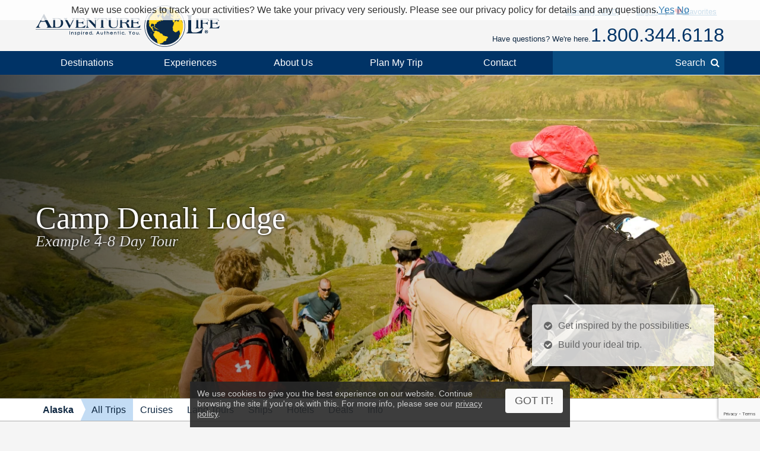

--- FILE ---
content_type: text/html; charset=UTF-8
request_url: https://www.adventure-life.com/alaska/tours/4222/camp-denali-lodge
body_size: 22371
content:
<!doctype html>
<html lang="en" class="no-js" data-gauid="6abd72e3-d595-4109-a9fe-ad33467efe1f" data-facebook_app="172295559488425" data-google_client_id="726065912037-vn0oqlfooe00r0saa8qo8bhsjcj18jmb.apps.googleusercontent.com" data-page-type="itinerary land">

  <head>

    <meta http-equiv="Content-Type" content="text/html; charset=utf-8" />
    <meta charset="utf-8" />
    <meta name="viewport" content="width=device-width,initial-scale=1, minimum-scale=1.0, maximum-scale=5.0" />
    <meta name="apple-mobile-web-app-capable" content="yes" />
    <meta property="twitter:account_id" content="110538344" />
    <link href="https://www.adventure-life.com/alaska/tours/4222/camp-denali-lodge" rel="canonical" />
    <link href="//files.adventure-life.com" rel="preconnect">
        <link href="//cdn.adventure-life.com" rel="preconnect" />
      <link href="//ajax.googleapis.com" rel="preconnect">
    <link href="https://www.googletagmanager.com" rel="preconnect">
    <link href="https://www.olark.com" rel="preconnect">

    <link rel="shortcut icon" href="/favicon.ico" />
    <link rel="shortcut icon" href="/favicon.gif" />

    <link rel="apple-touch-icon" sizes="57x57" href="/www/assets/img/icon-57x57.png" />
    <link rel="apple-touch-icon" sizes="72x72" href="/www/assets/img/icon-72x72.png" />
    <link rel="apple-touch-icon" sizes="114x114" href="/www/assets/img/icon-114x114.png" />
    <link rel="apple-touch-icon" sizes="144x144" href="/www/assets/img/icon-144x144.png" />
                            <link href="https://cdn.adventure-life.com/81/37/7/3stv76xe/480x686.webp" rel="preload" as="image" media="(max-width: 480px)" />
                                <link href="https://cdn.adventure-life.com/81/37/7/3stv76xe/820x442.webp" rel="preload" as="image" media="(min-width: 480.1px) and (max-width: 820px)" />
                                <link href="https://cdn.adventure-life.com/81/37/7/3stv76xe/1300x820.webp" rel="preload" as="image" media="(min-width: 820.1px)" />
            
    <link rel="stylesheet" href="/build/www:legacy-styles.e1cd17e5.css"><link href="//ajax.googleapis.com/ajax/libs/jqueryui/1.10.3/themes/smoothness/jquery-ui.css" rel="stylesheet" type="text/css">
    <style type="text/css">
</style>
    <meta property="og:image" content="https://cdn.adventure-life.com/74/31/5/qtwyggw8/fullsize.jpg">
<meta property="og:image" content="https://cdn.adventure-life.com/74/61/3/Events_-_01165/fullsize.jpg">
<meta property="og:image" content="https://cdn.adventure-life.com/21/88/11637040113ky8xo/fullsize.jpg">
<meta property="og:image" content="https://cdn.adventure-life.com/28/26/3/yuubexz2/fullsize.jpg">
<meta property="og:image" content="https://cdn.adventure-life.com/40/70/1185823032tl71bp/fullsize.jpg">
<meta property="og:image" content="https://cdn.adventure-life.com/57/91/6/jq83ma2g/fullsize.jpg">
<meta name="description" content="Explore the heart of Denali National Park with a remote wilderness lodge stay at Camp Denali Lodge.">
<meta name="keywords" content="Alaska wilderness lodge, Camp Denali, North Face Lodge, remote lodge, remote cabin, Alaska adventure, Alaskan wilderness, Mt. McKinley, Denali">
<title>Camp Denali Lodge Alaska Wilderness lodges</title>
    <script>
    (function(w,d,s,l,i){w[l]=w[l]||[];w[l].push({'gtm.start':
    new Date().getTime(),event:'gtm.js'});var f=d.getElementsByTagName(s)[0],
    j=d.createElement(s),dl=l!='dataLayer'?'&l='+l:'';j.async=true;j.src=
    'https://www.googletagmanager.com/gtm.js?id='+i+dl;f.parentNode.insertBefore(j,f);
    })(window,document,'script','dataLayer','GTM-W6CJMT7');
    </script>

  </head>

  <body>

  <!--[if lt IE 9]>
    <noscript>
      <strong>Warning !</strong>
      Because your browser does not support HTML5, some elements are created using JavaScript.
      Unfortunately your browser has disabled scripting. Please enable it in order to display this page.
    </noscript>
  <![endif]-->
  <!--[if lte IE 8]>
  <div class="section">
  <div class="container">
  <div class="fields">
  <div class="region size1-1 browser-msg">
  Some features of this website are incompatible with your browser.<br>
  For a better and safer browsing experience, we highly recommend upgrading your browser with one of these free options.
  <div class="browser-links">
  <a href="http://www.google.com/chrome" target="_blank" rel="nofollow" class="browser browser-chrome" title="Google Chrome"></a><a href="http://www.firefox.com" target="_blank" rel="nofollow" class="browser browser-ff" title="Firefox"></a>
  </div></div>
  </div></div></div>
  <![endif]-->

  <header>
      <div id="" class="al-w">
        <div id="al-hleft">
          <a href="/" id="al-logo" title="Adventure Life"><img src="/www/assets/img/al-logo.png" alt="Adventure Life Logo" /></a>
        </div>
        <div id="al-hright" class="settings-loading">
          
<div id="al-settings">
  <div>
    <a
        href="/?cmd=showcurrencies"
        id="al-currency"
        class="open-dialog"
        data-dialog-class="al-curr-dialog"
        rel="nofollow"
    >
      Currency (USD)
    </a>
  </div>
  |
  <div class="al-user">

    <a href="/myTrips">
              Log In
          </a>

    <div class="al-user-options">
              <div>
          <form action="/my-trips/login" id="al-login">
            <div id="al-login-msg"></div>
            <div id="al-login-fields">
              <fieldset>
                <legend>Email</legend>
                <input type="email" name="username" tabindex="0">
              </fieldset>

              <fieldset>
                <legend>
                  Password <a href="/myTrips/forgot-password" tabindex="-1">Forgot Password</a>
                </legend>
                <input type="password" name="password" tabindex="0">
              </fieldset>

              
              <fieldset>
                <div>
                  <button
                      name="cmd"
                      value="login"
                      class="ajax"
                      data-add-loader="1"
                  >Log In</button>
                </div>
                <div>
                  Or, <a href="/myTrips/new">Create an Account</a>
                </div>
              </fieldset>
            </div>
          </form>
        </div>

        <div class="google-signin"></div>

        <div
            class="fb-login-button"
            data-max-rows="1"
            data-size="large"
            data-button-type="continue_with"
            data-use-continue-as="true"
            data-scope="public_profile,email"
        ></div>
          </div>

  </div>
  |
  <div>
    <a href="/myTrips/favorites">
      <span class="al-fav fa fa-heart"></span> Favorites
    </a>
  </div>
  </div>          <div id="al-phone-w"><span>Have questions? We're here.</span><div id="al-phone" class="al-title sans"><a href="/call/18003446118"  data-gtm-call="Header" data-label="Main Phone" data-type="itinerary land" data-addparams="lpu=%2Falaska%2Ftours%2F4222%2Fcamp-denali-lodge&amp;lpl=itinerary&amp;lpt=itinerary+land&amp;lpd=Alaska&amp;ltt=Land&amp;laa=Main+Phone&amp;lao=Header" data-gac="Call Click" class="al-call al-call-800">1.800.344.6118</a></div></div>
        </div>
      </div>
    </header>
    <nav role="navigation" id="al-globalnav">
      <div class="al-gn-content al-w">
        <ul class="al-gn-header">
          <li id="al-gn-opener" class="al-gn-opener" title="Menu"></li>
          <li class="al-gn-logo"><a href="/" title="Adventure Life"><img src="/www/assets/img/al-logo-sm.png" alt="Adventure Life Logo" /></a></li>
          <li class="al-gn-phone"><a href="/call/14065412677"  data-gtm-call="Sub Nav" data-label="Mobile Icon" data-type="itinerary land" data-addparams="lpu=%2Falaska%2Ftours%2F4222%2Fcamp-denali-lodge&amp;lpl=itinerary&amp;lpt=itinerary+land&amp;lpd=Alaska&amp;ltt=Land&amp;laa=Mobile+Icon&amp;lao=Sub+Nav" data-gac="Call Click" class="fa fa-phone al-call" title="Call Us"></a></li>
          <li class="al-gn-mobile-search"><span class="fa fa-search"></span></li>
        </ul>
        <ul class="al-gn-links">
          <li class="al-mobile-block al-open-always"><a href="/alaska">Alaska</a><ul class="al-gn-list"><li><a href="/alaska/tours">All Trips</a></li><li><a href="/alaska/cruises">Cruises</a></li><li><a href="/alaska/land-tours">Land Tours</a></li><li><a href="/alaska/ships">Ships</a></li><li><a href="/alaska/hotels">Hotels</a></li><li><a href="/alaska/deals">Deals</a></li><li><a href="/alaska/info">Info</a></li></ul>          <li class="al-gn-full">
            <a href="/places" class="al-opener">Destinations</a>
            <div class="al-gn-list al-gn-places">
              <div class="al-gn-pl-regions">
                <div class="al-gn-h2">Regions</div>
                <ul>
                  <li><a href="/africa" title="Africa Tours">Africa</a></li>
                  <li><a href="/asia" title="Asia Tours">Asia</a></li>
                  <li><a href="/caribbean" title="Caribbean Cruises">Caribbean</a></li>
                  <li><a href="/central-america-mexico" title="Central America &amp; Mexico Tours">Central America &amp; Mexico</a></li>
                  <li><a href="/europe" title="Europe Tours">Europe</a></li>
                  <li><a href="/north-america" title="North America Cruises">North America</a></li>
                  <li><a href="/polar-regions" title="Polar Cruises">Polar Regions</a></li>
                  <li><a href="/south-america" title="South America Tours">South America</a></li>
                  <li><a href="/south-pacific" title="South Pacific Cruises">South Pacific</a></li>
                  <li><a href="/places">View All</a></li>
                </ul>
              </div>
              <div class="al-gn-pl-favs">
                <div><div class="al-gn-h2">Traveler Favorites</div>
                <ul>
                  <li><a href="/alaska" title="Alaska Cruises">Alaska</a></li>
                  <li><a href="/amazon" title="Amazon Tours">Amazon</a></li>
                  <li><a href="/antarctica" title="Antarctica Cruises">Antarctica</a></li>
                  <li><a href="/arctic" title="Arctic Tours">Arctic</a></li>
                  <li><a href="/argentina" title="Argentina Tours">Argentina</a></li>
                  <li><a href="/belize" title="Belize Tours">Belize</a></li>
                  <li><a href="/caribbean" title="Caribbean Cruises">Caribbean</a></li>
                  <li><a href="/chile" title="Chile Tours">Chile</a></li>
                  <li><a href="/costa-rica" title="Costa Rica Tours">Costa Rica</a></li>
                  <li><a href="/croatia" title="Croatia Cruises">Croatia</a></li>
                  <li><a href="/europe/danube-river" title="Danube River Cruises">Danube River</a></li>
                  <li><a href="/chile/easter-island" title="Easter Island Tours">Easter Island</a></li>
                  <li><a href="/galapagos" title="Galapagos Tours &amp; Cruises">Galapagos</a></li>
                  <li><a href="/greece" title="Greece Cruises">Greece</a></li>
                  <li><a href="/iceland" title="Iceland Cruises">Iceland</a></li>
                  <li><a href="/italy" title="Italy Cruises &amp; Tours">Italy</a></li>
                  <li><a href="/mediterranean" title="Mediterranean Cruises">Mediterranean</a></li>
                  <li><a href="/mississippi-river" title="Mississippi River Cruises">Mississippi River</a></li>
                  <li><a href="/patagonia" title="Patagonia Tours">Patagonia</a></li>
                  <li><a href="/peru" title="Peru Tours">Peru</a></li>
                  <li><a href="/europe/rhine-river" title="Rhine River Cruises">Rhine River</a></li>
                  <li><a href="/south-africa" title="South Africa Tours">South Africa</a></li>
                  <li><a href="/tanzania" title="Tanzania Tours">Tanzania</a></li>
                  <li><a href="/thailand" title="Thailand Tours">Thailand</a></li>
                  <li><a href="/vietnam" title="Vietnam Tours">Vietnam</a></li>
                </ul>
                </div>
                <div class="al-gn-more">
                  <a href="/places">
                    <img src="/www/assets/img/logo/globe-grey.png" loading="lazy">
                    <div class="al-gn-h3">View All Destinations</div>
                    <div>Explore more travel destination possibilities and experience the world first hand.</div>
                  </a>
                  <a href="/call/18003446118"  data-gtm-call="Sub Nav" data-label="Destinations" data-type="itinerary land" data-addparams="lpu=%2Falaska%2Ftours%2F4222%2Fcamp-denali-lodge&amp;lpl=itinerary&amp;lpt=itinerary+land&amp;lpd=Alaska&amp;ltt=Land&amp;laa=Destinations&amp;lao=Sub+Nav" data-gac="Call Click" class="al-call">
                    <figure class="al-staff">
    <div><picture><source srcset="https://cdn.adventure-life.com/47/38/92/FINAL-FRANNY/index.webp" type="image/webp" /><source srcset="https://cdn.adventure-life.com/47/38/92/FINAL-FRANNY/index.jpg" type="image/jpeg" /><img src="https://cdn.adventure-life.com/47/38/92/FINAL-FRANNY/index.webp" alt="Franny Friesz Adventure Life employee profile" width="400" height="600" loading="lazy" /></picture></div>
    <figcaption>Franny F</figcaption>
</figure>
                    <div class="al-gn-h3">How Can I Help?</div>
                    <b class="al-call-800">+1.406.541.2677</b><br>
                    <div>Talk with a specialist to plan your next adventure!</div>
                  </a>
                </div>
              </div>
            </div>
          </li>
          <li class="al-gn-full">
            <a href="#" class="al-opener">Experiences</a>
            <div class="al-gn-list al-gn-exp">
              <div class="al-gn-exp-list">
                <div class="al-gn-h2">Find Your Inspiration</div>
                <ul><li><a  title="Active Tours" href="/experience/active">Active</a></li><li><a  title="Barge Cruising" href="/experience/barge-cruising">Barge Cruising</a></li><li><a  title="Tours with Beach Visits" href="/experience/beaches">Beaches</a></li><li><a  title="Cruises" href="/experience/cruises">Cruises</a></li><li><a  title="Cultural Tours" href="/experience/cultural">Cultural</a></li><li><a  title="Family Tours" href="/experience/family">Family</a></li><li><a  title="Fly Cruises" href="/experience/fly-cruises">Fly Cruises</a></li><li><a  title="Culinary, Food &amp; Wine Tours" href="/experience/food-wine">Food & Wine</a></li><li><a  title="Great Honeymoon Tours" href="/experience/honeymoon">Honeymoon</a></li><li><a  title="Land Tours" href="/experience/land-tours">Land Tours</a></li><li><a  title="Luxury Tours" href="/experience/luxury">Luxury</a></li><li><a  title="Classic Tour Experiences" href="/experience/most-popular">Most Popular</a></li><li><a  title="Private Yacht Charter" href="/experience/private-yacht-charter">Private Yacht Charter</a></li><li><a  title="River Cruises" href="/experience/river-cruises">River Cruises</a></li><li><a  title="Scheduled Group Tour" href="/experience/scheduled-group-tour">Scheduled Group Tour</a></li><li><a  title="Small Ship Cruises" href="/experience/small-ship-cruises">Small Ship Cruises</a></li><li><a  title="Tours for Solo Travelers" href="/experience/solo-travel">Solo Travel</a></li><li><a  title="Trekking Tours" href="/experience/trekking">Trekking</a></li><li><a  title="Wildlife &amp; Safari Exploration" href="/experience/wildlife-safari-exploration">Wildlife & Safari Exploration</a></li>                </ul>
              </div>
              <div class="al-gn-exp-more">
                <div class="al-gn-tftr">
                  <a href="/travel/videos" class="al-gn-tftr-vid">
                    <img src="/www/assets/img/tftr/nik-dusty.jpg" loading="lazy" alt="Nik &amp; Dusty visiting China's Forbidden City">
                    <img src="/www/assets/img/tftr/logo.png" loading="lazy" alt="Two For The Road" class="al-gn-tftr-logo">
                  </a>
                  <div class="al-gn-tftr-text">Get inspired by Nik &amp; Dusty's world-wide adventures!</div>
                </div>
                <div class="al-gn-easy">
                  <div class="al-gn-h2">We Make Travel Easy</div>
                  <a href="/call/18003446118"  data-gtm-call="Sub Nav" data-label="Experiences" data-type="itinerary land" data-addparams="lpu=%2Falaska%2Ftours%2F4222%2Fcamp-denali-lodge&amp;lpl=itinerary&amp;lpt=itinerary+land&amp;lpd=Alaska&amp;ltt=Land&amp;laa=Experiences&amp;lao=Sub+Nav" data-gac="Call Click" class="al-call al-call-800">1.800.344.6118</a>
                  <ul class="al-inline">
                    <li><a href="/forms/chat" class="chat-now">Chat</a></li>
                    <li><a href="/about/our-team" title="Our Team">Meet the Team</a></li>
                  </ul>
                  <figure class="al-staff">
    <div><picture><source srcset="https://cdn.adventure-life.com/47/38/92/FINAL-FRANNY/index.webp" type="image/webp" /><source srcset="https://cdn.adventure-life.com/47/38/92/FINAL-FRANNY/index.jpg" type="image/jpeg" /><img src="https://cdn.adventure-life.com/47/38/92/FINAL-FRANNY/index.webp" alt="Franny Friesz Adventure Life employee profile" width="400" height="600" loading="lazy" /></picture></div>
    <figcaption>Franny F</figcaption>
</figure>
                </div>
              </div>
            </div>
          </li>
          <li class="al-gn-full">
            <a href="#" class="al-opener">About Us</a>
            <div class="al-gn-list al-gn-about">
              <div class="al-gn-about-links">
                <ul>
                  <li><a href="/about" title="About Us">Our Story</a></li>
                  <li><a href="/about/adventure-life-reviews" title="Adventure Life Reviews in the News">In The News</a></li>
                  <li><a href="/about/our-team" title="Out Team">Our Team</a></li>
                  <li><a href="/operators" title="Operating Partners">Operating Partners</a></li>
                  <li><a href="/about/why-adventure-life" title="Reasons to Book with Adventure Life">Reasons</a></li>
                  <li><a href="/about/responsible-travel" title="Responsible Travel">Responsible Travel</a></li>
                  <li><a href="/about/traveler-reviews" title="Traveler Reviews">Reviews</a></li>
                </ul>
              </div>
              <div class="al-gn-about-fi">
                <div class="al-gn-h2">Featured In</div>
                <a href="/about/adventure-life-reviews"><img src="/www/assets/img/gn/media.png" loading="lazy"></a>
              </div>
              <div class="al-gn-easy">
                <div class="al-gn-h2">We Make Travel Easy</div>
                <a href="/call/18003446118"  data-gtm-call="Sub Nav" data-label="About Us" data-type="itinerary land" data-addparams="lpu=%2Falaska%2Ftours%2F4222%2Fcamp-denali-lodge&amp;lpl=itinerary&amp;lpt=itinerary+land&amp;lpd=Alaska&amp;ltt=Land&amp;laa=About+Us&amp;lao=Sub+Nav" data-gac="Call Click" class="al-call al-call-800">1.800.344.6118</a>
                <a href="/forms/chat" class="chat-now al-btn al-btn-sm">Live Chat</a>
                <figure class="al-staff">
    <div><picture><source srcset="https://cdn.adventure-life.com/47/38/92/FINAL-FRANNY/index.webp" type="image/webp" /><source srcset="https://cdn.adventure-life.com/47/38/92/FINAL-FRANNY/index.jpg" type="image/jpeg" /><img src="https://cdn.adventure-life.com/47/38/92/FINAL-FRANNY/index.webp" alt="Franny Friesz Adventure Life employee profile" width="400" height="600" loading="lazy" /></picture></div>
    <figcaption>Franny F</figcaption>
</figure>
              </div>
            </div>
          </li>
          <li class="al-gn-full">
            <a href="/forms/contact"  data-gtm-lead="Main Nav" data-label="Plan My Trip" data-type="itinerary land" data-addparams="lpu=%2Falaska%2Ftours%2F4222%2Fcamp-denali-lodge&amp;lpl=itinerary&amp;lpt=itinerary+land&amp;lpd=Alaska&amp;ltt=Land&amp;laa=Plan+My+Trip&amp;lao=Main+Nav&amp;mode_detail=PlanMyTrip+Menu" class="al-opener al-opener-578g">Plan My Trip</a>
            <div class="al-gn-list al-gn-catalog">
              <div class="al-gn-catalog-msg">
                <div>
                  <div class="al-gn-h2">Plan My Trip</div>
                  Tell us your travel plans and preferences and we will connect you with the best Trip Planner to help find the best trip match for you! Complete this form with as much detail as possible to help us get started.
                  <br><br>
                  <a href="/forms/contact"  data-gtm-lead="Sub Nav" data-label="Plan My Trip" data-type="itinerary land" data-addparams="lpu=%2Falaska%2Ftours%2F4222%2Fcamp-denali-lodge&amp;lpl=itinerary&amp;lpt=itinerary+land&amp;lpd=Alaska&amp;ltt=Land&amp;laa=Plan+My+Trip&amp;lao=Sub+Nav&amp;mode_detail=PlanMyTrip+Menu" class="al-btn al-btn-yellow">Plan My Trip</a>
                </div>
              </div>
              <div class="al-gn-easy">
                <div class="al-gn-h2">We Make Travel Easy</div>
                <a href="/call/18003446118"  data-gtm-call="Sub Nav" data-label="Plan My Trip" data-type="itinerary land" data-addparams="lpu=%2Falaska%2Ftours%2F4222%2Fcamp-denali-lodge&amp;lpl=itinerary&amp;lpt=itinerary+land&amp;lpd=Alaska&amp;ltt=Land&amp;laa=Plan+My+Trip&amp;lao=Sub+Nav" data-gac="Call Click" class="al-call al-call-800">1.800.344.6118</a>
                <a href="/forms/chat" class="chat-now al-btn al-btn-sm">Live Chat</a>
                <figure class="al-staff">
    <div><picture><source srcset="https://cdn.adventure-life.com/47/38/92/FINAL-FRANNY/index.webp" type="image/webp" /><source srcset="https://cdn.adventure-life.com/47/38/92/FINAL-FRANNY/index.jpg" type="image/jpeg" /><img src="https://cdn.adventure-life.com/47/38/92/FINAL-FRANNY/index.webp" alt="Franny Friesz Adventure Life employee profile" width="400" height="600" loading="lazy" /></picture></div>
    <figcaption>Franny F</figcaption>
</figure>
              </div>
            </div>
          </li>
          <li class="al-gn-full">
            <a href="#" class="al-opener">Contact</a>
            <div class="al-gn-list al-gn-contact">
              <div>
                <div class="al-gn-contact-info">
                  <div class="al-gn-h2">We Make Travel Easy</div>
                  <ul>
                    <li><a href="/call/18003446118"  data-gtm-call="Sub Nav" data-label="Contact" data-type="itinerary land" data-addparams="lpu=%2Falaska%2Ftours%2F4222%2Fcamp-denali-lodge&amp;lpl=itinerary&amp;lpt=itinerary+land&amp;lpd=Alaska&amp;ltt=Land&amp;laa=Contact&amp;lao=Sub+Nav" data-gac="Call Click" class="al-call al-call-800 al-call-same">1.800.344.6118</a></li>
                    <li><a href="/call/14065412677"  data-gtm-call="Sub Nav" data-label="Contact" data-type="itinerary land" data-addparams="lpu=%2Falaska%2Ftours%2F4222%2Fcamp-denali-lodge&amp;lpl=itinerary&amp;lpt=itinerary+land&amp;lpd=Alaska&amp;ltt=Land&amp;laa=Contact&amp;lao=Sub+Nav" data-gac="Call Click" class="al-call">1.406.541.2677</a></li>
                    <li class="al-gn-contact-info-lnks"><a href="/forms/chat" data-gtm-chat="Sub Nav" class="chat-now al-txt-lnk al-mobile-hide">Live Chat</a><span class="al-mobile-hide"> &nbsp;&nbsp; </span><a href="/forms/contact"  data-gtm-lead="Sub Nav" data-label="Online Form" data-type="itinerary land" data-addparams="lpu=%2Falaska%2Ftours%2F4222%2Fcamp-denali-lodge&amp;lpl=itinerary&amp;lpt=itinerary+land&amp;lpd=Alaska&amp;ltt=Land&amp;laa=Online+Form&amp;lao=Sub+Nav&amp;mode_detail=Contact+Menu" class="al-txt-lnk">Online Form</a>
                        <br><a href="/forms/newsletter-sign-up" class="al-txt-lnk">Subscribe to emails</a>
                    </li>
                  </ul>
                  <div>
                    <ul class="al-inline">
                      <li><b>Address</b></li>
                      <li>712 W Spruce St, Ste 16<span class="al-mobile-hide">,</span><br class="al-mobile-block"> Missoula, MT 59802 <span class="al-sup">usa</span></li>
                    </ul>
                    <ul class="al-inline">
                      <li><b>Hours</b></li>
                        <li class="al-sup">
                        Mon - Fri 4:00am - 10:00pm MST<br>Sun - Sat 9:00am - 5:00pm MST                        </li>
                    </ul>
                  </div>
                </div>
              </div>
              <div class="al-gn-tftr">
                  <a href="/travel/videos" class="al-gn-tftr-vid">
                    <img src="/www/assets/img/tftr/nik-dusty.jpg" loading="lazy" alt="Nik &amp; Dusty visiting China's Forbidden City">
                    <img src="/www/assets/img/tftr/logo.png" loading="lazy" alt="Two For The Road" class="al-gn-tftr-logo">
                  </a>
                  <div class="al-gn-tftr-text">Get inspired by Nik &amp; Dusty's world-wide adventures!</div>
                </div>
            </div>
          </li>
            <li class="al-mobile-block"><a href="/myTrips">My Account</a></li>
            <li class="al-mobile-block"><a href="/myTrips/favorites"><span class="al-fav fa fa-heart"></span> Favorites</a></li>
          <li class="al-gn-search-opener"><a href="#"><span class="al-gn-search-placeholder">Search</span><span class="fa fa-search"></span></a></li>
        </ul>
        <aside id="al-gn-search">
          <div class="al-gn-search-content al-qs">
            <form action="/site-search" method="get" id="al-gn-search-form" class="al-gn-search-form">
              <input type="text" class="al-gn-search-input al-qs-input" placeholder="Search" autocorrect="off" autocapitalize="off" autocomplete="off" spellcheck="false" name="q">
              <button type="button" class="al-gn-search-submit fa fa-search"></button>
              <div class="fa fa-spinner fa-spin al-qs-loading"></div>
              <button type="reset" class="al-gn-search-reset"></button>
            </form>
            <div class="al-gn-search-results al-qs-results"></div>
          </div>
          <div class="al-gn-search-closer"></div>
        </aside>
      </div>
    </nav>
    <div class="al-maintop al-tile"><picture><source srcset="https://cdn.adventure-life.com/81/37/7/3stv76xe/480x686.webp" type="image/webp" media="(max-width: 480px)"><source srcset="https://cdn.adventure-life.com/81/37/7/3stv76xe/480x686.jpg" type="image/jpeg" media="(max-width: 480px)"><source srcset="https://cdn.adventure-life.com/81/37/7/3stv76xe/820x442.webp" type="image/webp" media="(max-width: 820px)"><source srcset="https://cdn.adventure-life.com/81/37/7/3stv76xe/820x442.jpg" type="image/jpeg" media="(max-width: 820px)"><source srcset="https://cdn.adventure-life.com/81/37/7/3stv76xe/1300x820.webp" type="image/webp"><source srcset="https://cdn.adventure-life.com/81/37/7/3stv76xe/1300x820.jpg" type="image/jpeg"><img src="https://cdn.adventure-life.com/81/37/7/3stv76xe/1300x820.webp" alt="Photo Courtesy of Camp Denali &amp; North Face Lodge" width="1300" height="820"></picture><div class="al-mt-title-w"><div class="al-mt-title"><div class="al-w"><div><h1>Camp Denali Lodge</h1><div>Example 4-8 Day Tour</div></div></div></div><div class="al-mt-info sans"><ul class="al-ulist"><li class="al-mobile-hide">Get inspired by the possibilities.</li><li class="al-mobile-hide">Build your ideal trip.</li><li class="al-mobile-block"><a href="/forms/contact"  data-gtm-lead="Main Image" data-label="Customize this trip" data-type="itinerary land" data-addparams="lpu=%2Falaska%2Ftours%2F4222%2Fcamp-denali-lodge&amp;lpl=itinerary&amp;lpt=itinerary+land&amp;lpd=Alaska&amp;ltt=Land&amp;laa=Customize+this+trip&amp;lao=Main+Image">Build your ideal trip.</a></li></ul></div></div></div><nav role="navigation" class="al-subnav al-mobile-hide"><ul class="al-sn-list al-w"><li><a href="/alaska">Alaska</a></li><li class="al-on"><a href="/alaska/tours">All Trips</a></li><li><a href="/alaska/cruises">Cruises</a></li><li><a href="/alaska/land-tours">Land Tours</a></li><li><a href="/alaska/ships">Ships</a></li><li><a href="/alaska/hotels">Hotels</a></li><li><a href="/alaska/deals">Deals</a></li><li><a href="/alaska/info">Info</a></li></ul></nav><div class="al-contactbar">
	<div class="al-w">
		<div>Talk with an expert</div>
		<div>Build your ideal <b>Alaska</b> trip. <b><a href="/call/14065412677"  data-gtm-call="Grey Bar" data-label="Phone" data-type="itinerary land" data-addparams="lpu=%2Falaska%2Ftours%2F4222%2Fcamp-denali-lodge&amp;lpl=itinerary&amp;lpt=itinerary+land&amp;lpd=Alaska&amp;ltt=Land&amp;laa=Phone&amp;lao=Grey+Bar" data-gac="Call Click" class="al-call">Call <span class="al-call-800">1.406.541.2677</span></a></b></div>
		<div><a href="/forms/contact"  data-gtm-lead="Grey Bar" data-label="Help Me Plan My Trip" data-type="itinerary land" data-addparams="lpu=%2Falaska%2Ftours%2F4222%2Fcamp-denali-lodge&amp;lpl=itinerary&amp;lpt=itinerary+land&amp;lpd=Alaska&amp;ltt=Land&amp;laa=Help+Me+Plan+My+Trip&amp;lao=Grey+Bar&amp;mode_detail=Help+Plan" class="al-btn al-btn-arr al-btn-yellow">Start Planning My Trip</a></div>
		<div class="al-cb-phone-wrap">
			<a href="/call/14065412677"  data-gtm-call="Grey Bar" data-label="Mobile Icon" data-type="itinerary land" data-addparams="lpu=%2Falaska%2Ftours%2F4222%2Fcamp-denali-lodge&amp;lpl=itinerary&amp;lpt=itinerary+land&amp;lpd=Alaska&amp;ltt=Land&amp;laa=Mobile+Icon&amp;lao=Grey+Bar" data-gac="Call Click" class="al-call al-cb-phone al-office-open">Talk with an expert <span class="fa fa-phone"></span></a>
			<a href="/forms/contact" class="al-cb-phone al-office-closed" style="display:none;">Ask a Question <span class="fa fa-envelope"></span></a>
		</div>
	</div>
</div>
  <section id="al-main">
          

                                        <section class="al-sec al-tabs al-tabs-full"><nav role="navigation" class="al-tabs-nav"><ul><li><a href="#overview" class=" al-tabs-active">Overview</a></li><li><a href="#itinerary" class="">Full Itinerary</a></li><li><a href="#accommodations" class="">Accommodations</a></li><li><a href="#dates" class="">Dates &amp; Prices</a></li><li><a href="#map" class="" data-on-visible="InitMap('maps_tab')" data-on-active="InitMap('maps_tab')">Map</a></li><li><a href="#inquire" class="al-tabs-important">Inquire</a></li></ul></nav><div class="al-tabs-content"><section id="overview" class="al-tab-sec al-tabs-active al-justify"> <section class="al-w">Camp Denali is a full-service, fly-in wilderness lodge located deep inside the heart of Denali National Park. Nineteen guest cabins are privately nestled along a tundra and boreal forest ridgeline, each with direct&nbsp;and picture-window views of Denali and the Alaskan Range. Thanks to its history and stewardship legacy, Camp Denali is unique among operators in Denali in their ability to travel back along the Park Road for daily backcountry hiking and wildlife observation all led&nbsp;by&nbsp;a staff of knowledgeable naturalist guides. Additional activities include canoeing on nearby Wonder Lake, biking along the secluded Park Road, and fishing. Throughout their summer season, Camp Denali also invites&nbsp;specialists to share their&nbsp;expertise with guests, both in the field and through evening presentations. Well-known author, illustrator, and ornithologist, David Sibley, visual artist, Klara Maisch, and filmmaker, Chad Brown, are just a few speakers scheduled for the 2025 season. Camp Denali remains what its founders envisioned over 70 years ago, a place that doesn&rsquo;t insulate you from the wilderness you came to explore.</section><div class="al-trip-overview"><div class="al-trip-overview-img al-lightbox" data-total="8"><picture><source srcset="https://cdn.adventure-life.com/56/13/56/f1/index.webp" type="image/webp"><source srcset="https://cdn.adventure-life.com/56/13/56/f1/index.jpg" type="image/jpeg"><img src="https://cdn.adventure-life.com/56/13/56/f1/index.webp" alt="The lodge at Camp Denali" loading="lazy" width="600" height="378" class="al-overview-img-active" data-photographer="Camp Denali Lodge"></picture><picture><source srcset="https://cdn.adventure-life.com/10/25/49/Denali_Alaska_hiking/index.webp" type="image/webp"><source srcset="https://cdn.adventure-life.com/10/25/49/Denali_Alaska_hiking/index.jpg" type="image/jpeg"><img src="https://cdn.adventure-life.com/10/25/49/Denali_Alaska_hiking/index.webp" alt="Camp Denali &amp; North Face Lodge" loading="lazy" width="600" height="400" data-photographer=""></picture><picture><source srcset="https://cdn.adventure-life.com/48/96/36/Adventure-Life-Accommodations-1/index.webp" type="image/webp"><source srcset="https://cdn.adventure-life.com/48/96/36/Adventure-Life-Accommodations-1/index.jpg" type="image/jpeg"><img src="https://cdn.adventure-life.com/48/96/36/Adventure-Life-Accommodations-1/index.webp" alt="" loading="lazy" width="600" height="400" data-photographer="Camp Denali"></picture><picture><source srcset="https://cdn.adventure-life.com/81/37/9/btyr7znp/index.webp" type="image/webp"><source srcset="https://cdn.adventure-life.com/81/37/9/btyr7znp/index.jpg" type="image/jpeg"><img src="https://cdn.adventure-life.com/81/37/9/btyr7znp/index.webp" alt="Photo Courtesy of Camp Denali &amp; North Face Lodge" loading="lazy" width="600" height="400" data-photographer=""></picture><picture><source srcset="https://cdn.adventure-life.com/89/91/0/Moose_Camp_DenaliNorth_Face_Lodge/index.webp" type="image/webp"><source srcset="https://cdn.adventure-life.com/89/91/0/Moose_Camp_DenaliNorth_Face_Lodge/index.jpg" type="image/jpeg"><img src="https://cdn.adventure-life.com/89/91/0/Moose_Camp_DenaliNorth_Face_Lodge/index.webp" alt="Moose at Camp Denali &amp; North Face Lodge. Photo Courtesy of Camp Denali &amp; North Face Lodge" loading="lazy" width="600" height="409" data-photographer="Photo Courtesy of Camp Denali & North Face Lodge"></picture><picture><source srcset="https://cdn.adventure-life.com/81/38/7/xe7hy69t/index.webp" type="image/webp"><source srcset="https://cdn.adventure-life.com/81/38/7/xe7hy69t/index.jpg" type="image/jpeg"><img src="https://cdn.adventure-life.com/81/38/7/xe7hy69t/index.webp" alt="Photo Courtesy of Camp Denali &amp; North Face Lodge" loading="lazy" width="600" height="399" data-photographer="Photo Courtesy of Camp Denali & North Face Lodge"></picture><picture><source srcset="https://cdn.adventure-life.com/81/36/3/g9spgzvx/index.webp" type="image/webp"><source srcset="https://cdn.adventure-life.com/81/36/3/g9spgzvx/index.jpg" type="image/jpeg"><img src="https://cdn.adventure-life.com/81/36/3/g9spgzvx/index.webp" alt="Photo Courtesy of Camp Denali &amp; North Face Lodge" loading="lazy" width="600" height="400" data-photographer="Photo Courtesy of Camp Denali & North Face Lodge"></picture><picture><source srcset="https://cdn.adventure-life.com/81/37/7/3stv76xe/index.webp" type="image/webp"><source srcset="https://cdn.adventure-life.com/81/37/7/3stv76xe/index.jpg" type="image/jpeg"><img src="https://cdn.adventure-life.com/81/37/7/3stv76xe/index.webp" alt="Photo Courtesy of Camp Denali &amp; North Face Lodge" loading="lazy" width="600" height="400" data-photographer=""></picture></div><div class="al-trip-overview-details"><div class="al-trip-overview-list al-trip-overview-highlights"><div class="al-title-line"><span>Highlights</span></div><ul><li>Learn about Denali's taiga and tundra ecosystems from your naturalist guide</li><li>Walk or hike with your local guide to explore the park</li><li>Search for moose, wolves, caribou, & bear in this wildlife-rich region</li><li>Canoes, fishing equipment & bikes available for independent exploration</li></ul></div><div><div class="al-trip-overview-list al-trip-overview-activities"><div class="al-title-line"><span>Activities</span></div><ul class="al-inline"><li><a href="/alaska/tours/wildlife-viewing">Wildlife Viewing</a></li><li><a href="/alaska/tours/wilderness-lodge-exploration">Wilderness Lodge Exploration</a></li><li><a href="/alaska/tours/fishing">Fishing</a></li><li><a href="/alaska/tours/hiking">Hiking</a></li></ul></div><div class="al-trip-overview-list al-trip-overview-places"><div class="al-title-line"><span>Places Visited</span></div><ul class="al-inline"><li><a href="https://www.adventure-life.com/alaska">Alaska</a></li><li><a href="https://www.adventure-life.com/north-america">North America</a></li><li><a href="https://www.adventure-life.com/united-states">United States</a></li><li><a href="https://www.adventure-life.com/alaska/denali-national-park-and-preserve">Denali National Park and Preserve</a></li><li>Camp Denali</li><li>Denali Backcountry</li></ul></div><div class="al-trip-overview-list al-trip-overview-places"><div class="al-title-line"><span>Activity Level: <b>Easy Active</b></span></div><div>Moderately active but not overly strenuous. This level includes activities like casual cycling, yoga, or excursions/activities that typically last 3-5 hours total each day.</div></div></div></div></div><div class="al-lnk-options"><span data-href="?cmd=favorite&lnk=6015" class="ajax tooltip al-fav al-fav-6015 fa fa-heart-o" title="Save Favorite"></span><div class="al-staff-only al-text-blue"><div class="al-lnk-vote-wrap"><span data-href="/link-vote/6015" class="ajax al-lnk-vote fa fa-thumbs-up"></span><span data-lnk-vote="6015" class="al-lnk-vote-score">0</span><span data-href="/link-vote/6015/down" class="ajax al-lnk-vote fa fa-thumbs-down"></span></div></div></div> </section>
<section id="itinerary" class="al-tab-sec al-w"> <h2><div>Full Itinerary</div></h2><a class="al-dbd-toggle">Expand All</a><div class="al-dbd"><h3 class="sans"><span class="fa fa-plus-square"></span><b>Day 1:</b> Into the Heart of Denali</h3><div class="al-dbd-details"><ul class="al-inline"><li><a href="https://www.adventure-life.com/alaska/denali-national-park-and-preserve/hotels/camp-denali">Accommodation</a></li><li>1 Dinner</li></ul><div>Today you will fly into the heart of Denali National Park. To optimize availability for weather-related schedule changes for the flight into Camp Denali, it&#39;s strongly recommended you travel to the park entrance at least one day before flying to Camp Denali and overnight locally. Talk to your Trip Planner about the best options.<br />
<br />
You&#39;ll be given a specific time to report to the Camp Denali office at the private airfield of Denali Air, near the east entrance to the park. Camp Denali staff will welcome you, weigh your luggage, and help store any excess luggage. Here you&#39;ll meet other lodge guests and relax while awaiting your flight to Camp Denali.&nbsp;When it&#39;s time, enjoy a scenic flight into Kantishna, at the far end of the 93-mile park road. From the Kantishna airfield, you will travel a couple of miles to Camp Denali, established along a ridge above Moose Creek, and with fantastic views of Denali itself. Settle in, and get oriented to the way this &quot;adult summer camp&quot; works. Enjoy a fabulous dinner and enjoy the sunset from the big, wide windows of the lodge.</div></div></div>
<div class="al-dbd"><h3 class="sans"><span class="fa fa-plus-square"></span><b>Day 2-3:</b> Denali Park Exploration</h3><div class="al-dbd-details"><ul class="al-inline"><li><a href="https://www.adventure-life.com/alaska/denali-national-park-and-preserve/hotels/camp-denali">Accommodation</a></li><li>2 Breakfasts, 2 Lunches, 2 Dinners</li></ul><div>Join naturalist guides to remote valleys and tundra-covered ridges where you can take the time to observe the tundra and wildlife of the region. Learn about the ecosystem here, including its biology, geology, sub-arctic ecology, birdlife and history. Each morning a complementary set of guided excursions for differing levels of ability. Hike a nearby summit ridgeline, or try to spot ground-nesting birds and flowers in a valley. Each day visits a different region of the park, offering varied scenery and experiences each day you are here. Necessary physical requirements are an ability to walk uneven ground and a hearty spirit of adventure for walking rain or shine!</div></div></div>
<div class="al-dbd"><h3 class="sans"><span class="fa fa-plus-square"></span><b>Day 4:</b> Return Denali Park Entrance</h3><div class="al-dbd-details"><ul class="al-inline"><li>1 Breakfast</li></ul><div>Return today to the Kantishna airfield, where you will enjoy a flight back to the private airfield at the park entrance. Talk to your Adventure Life Trip Planner about extending your stay in beautiful Alaska.&nbsp;</div></div></div> </section>
<section id="accommodations" class="al-tab-sec al-w"> <h2><div>Accommodations</div></h2><section><h2 class="al-title-line"><a href="https://www.adventure-life.com/alaska/denali-national-park-and-preserve/hotels/camp-denali">Camp Denali</a></h2><section class="al-sec al-sec-sumtiles al-sec-content">  <div class="al-lnk al-size1-2 "  title="Camp Denali"><a href="https://www.adventure-life.com/alaska/denali-national-park-and-preserve/hotels/camp-denali" class="al-lnk-content"><picture><source srcset="https://cdn.adventure-life.com/48/97/36/182-C-Clevenger-RAC-220905-181/454x364.webp" type="image/webp" media="(max-width: 480px)"><source srcset="https://cdn.adventure-life.com/48/97/36/182-C-Clevenger-RAC-220905-181/454x364.jpg" type="image/jpeg" media="(max-width: 480px)"><source srcset="https://cdn.adventure-life.com/48/97/36/182-C-Clevenger-RAC-220905-181/392x152.webp" type="image/webp" media="(max-width: 820px)"><source srcset="https://cdn.adventure-life.com/48/97/36/182-C-Clevenger-RAC-220905-181/392x152.jpg" type="image/jpeg" media="(max-width: 820px)"><source srcset="https://cdn.adventure-life.com/48/97/36/182-C-Clevenger-RAC-220905-181/572x222.webp" type="image/webp"><source srcset="https://cdn.adventure-life.com/48/97/36/182-C-Clevenger-RAC-220905-181/572x222.jpg" type="image/jpeg"><img src="https://cdn.adventure-life.com/48/97/36/182-C-Clevenger-RAC-220905-181/454x364.webp" alt="Exterior Cabin View" loading="lazy" width="454" height="364"></picture><div class="al-lnk-summary" data-button="EXPLORE"><div class="al-lnk-notices"></div><div class="al-lnk-title"><h3>Camp Denali</h3></div><div class="al-lnk-details">Camp Denali is a fly-in wilderness lodge located in the heart of Denali National Park. Guest cabins are privately nestled along a tundra and boreal forest ridgeline, each offering a picture-window view of Denali. An uphill stroll leads to the timber frame dining room and historic log lodge. Daily naturalist-led hikes immerse guests in the wilderness and wildlife of Denali. Gathering at long tables for meals fosters community and camaraderie. Camp Denali remains true to the vision of its founders over 70 years ago—a place that does not insulate visitors from the wilderness waiting to be explored.</div></div></a></div>
 <div class="al-lnk al-size1-2 " ><a href="https://www.adventure-life.com/alaska/denali-national-park-and-preserve/hotels/camp-denali" class="al-lnk-content"><picture><source srcset="https://cdn.adventure-life.com/55/61/60/Dining-Area/454x364.webp" type="image/webp" media="(max-width: 480px)"><source srcset="https://cdn.adventure-life.com/55/61/60/Dining-Area/454x364.jpg" type="image/jpeg" media="(max-width: 480px)"><source srcset="https://cdn.adventure-life.com/55/61/60/Dining-Area/392x152.webp" type="image/webp" media="(max-width: 820px)"><source srcset="https://cdn.adventure-life.com/55/61/60/Dining-Area/392x152.jpg" type="image/jpeg" media="(max-width: 820px)"><source srcset="https://cdn.adventure-life.com/55/61/60/Dining-Area/572x222.webp" type="image/webp"><source srcset="https://cdn.adventure-life.com/55/61/60/Dining-Area/572x222.jpg" type="image/jpeg"><img src="https://cdn.adventure-life.com/55/61/60/Dining-Area/454x364.webp" alt="" loading="lazy" width="454" height="364"></picture></a></div>
 <div class="al-lnk al-size1-2 " ><a href="https://www.adventure-life.com/alaska/denali-national-park-and-preserve/hotels/camp-denali" class="al-lnk-content"><picture><source srcset="https://cdn.adventure-life.com/56/13/60/Dining-Room-View/454x364.webp" type="image/webp" media="(max-width: 480px)"><source srcset="https://cdn.adventure-life.com/56/13/60/Dining-Room-View/454x364.jpg" type="image/jpeg" media="(max-width: 480px)"><source srcset="https://cdn.adventure-life.com/56/13/60/Dining-Room-View/392x152.webp" type="image/webp" media="(max-width: 820px)"><source srcset="https://cdn.adventure-life.com/56/13/60/Dining-Room-View/392x152.jpg" type="image/jpeg" media="(max-width: 820px)"><source srcset="https://cdn.adventure-life.com/56/13/60/Dining-Room-View/572x222.webp" type="image/webp"><source srcset="https://cdn.adventure-life.com/56/13/60/Dining-Room-View/572x222.jpg" type="image/jpeg"><img src="https://cdn.adventure-life.com/56/13/60/Dining-Room-View/454x364.webp" alt="Dining Area" loading="lazy" width="454" height="364"></picture></a></div>
 <div class="al-lnk al-size1-2 " ><a href="https://www.adventure-life.com/alaska/denali-national-park-and-preserve/hotels/camp-denali" class="al-lnk-content"><picture><source srcset="https://cdn.adventure-life.com/55/58/84/Camp-Denali/454x364.webp" type="image/webp" media="(max-width: 480px)"><source srcset="https://cdn.adventure-life.com/55/58/84/Camp-Denali/454x364.jpg" type="image/jpeg" media="(max-width: 480px)"><source srcset="https://cdn.adventure-life.com/55/58/84/Camp-Denali/392x152.webp" type="image/webp" media="(max-width: 820px)"><source srcset="https://cdn.adventure-life.com/55/58/84/Camp-Denali/392x152.jpg" type="image/jpeg" media="(max-width: 820px)"><source srcset="https://cdn.adventure-life.com/55/58/84/Camp-Denali/572x222.webp" type="image/webp"><source srcset="https://cdn.adventure-life.com/55/58/84/Camp-Denali/572x222.jpg" type="image/jpeg"><img src="https://cdn.adventure-life.com/55/58/84/Camp-Denali/454x364.webp" alt="" loading="lazy" width="454" height="364"></picture></a></div>
 </section></section> </section>
<section id="dates" class="al-tab-sec al-w"> <h2><div>Dates &amp; Prices</div></h2><form action="/forms/contact" method="post" class="al-inquire-form al-size1-2"><input type="hidden" name="cmd" value="submit"><input type="hidden" name="itin" value="4222"><input type="hidden" name="mode_detail" value="Date Tab"><div class="price-cal"><h2 class="price-cal-h2 sans">My Preferred Start Date</h2></div><div class="al-inquire-form" style="display:none;"><input type="text" name="firstName" placeholder="First Name">
			<input type="text" name="lastName" placeholder="Last Name">
			<input type="text" name="email" placeholder="Email">
			<input type="text" name="phone" placeholder="Phone*">
            <select name="groupSize"><option value="">Number of Travelers</option><option value="1">1</option><option value="2">2</option><option value="3">3</option><option value="4">4</option><option value="5">5</option><option value="6">6</option><option value="7">7</option><option value="8">8</option><option value="9">9+</option></select>
            <input type="text" name="clientSource" placeholder="How did you hear about us?" maxlength="255"/>
			<textarea type="text" maxlength="2991" class="al-note-field" data-note-height="4.25em" name="step1Note" placeholder="Describe Your Ideal Trip: i.e. dates, group size, duration, budget or level of accommodation, must sees, activities"></textarea>
			<input type="hidden" name="check-opt-in" class="al-check-opt-in" value="0">
			<div class="al-opt-in " style="display:none;">
				We would also like to send periodic updates about destinations and travel deals.
				We greatly value and respect your privacy. For information on the data we collect 
				and the rights that you have over your data, see our 
				<a href="/privacy" target="_blank">Privacy Policy</a> and 
				<a href="/forms/terms-conditions" target="_blank">Terms and Conditions</a> here.

				<label><input type="radio" name="emailMarketingOptIn" value="y"> Yes, I'd like to receive news &amp; offers to favorite places</label>
				<label><input type="radio" name="emailMarketingOptIn" value="n"> No, I don't want to receive news &amp; offers to favorite places</label>

			</div><div style="font-size:.8rem;line-height:1.2em">* By providing your phone number, you consent to receive direct phone calls or SMS messages from our Trip Planners to get the process started. We do not share your information with third-parties.</div><div class="al-agent-fields" style="display:none;"><hr><input type="text" name="company" placeholder="Company"><div style="display:flex;"><select name="agentCredentialType" style="width:85px;"><option value="">---</option><option value="ARC">ARC</option><option value="CLIA">CLIA</option><option value="IATA">IATA</option><option value="TRUE">TRUE</option></select><input type="text" name="agentCredential" style="margin-left:2%;margin-bottom:0;" placeholder="Accreditation Number"></div></div></div><div class="al-inquire-btns"><button type="submit"  data-gtm-lead="Date Tab" data-label="Check Availability" data-type="itinerary land" data-addparams="lpu=%2Falaska%2Ftours%2F4222%2Fcamp-denali-lodge&amp;lpl=itinerary&amp;lpt=itinerary+land&amp;lpd=Alaska&amp;ltt=Land&amp;laa=Check+Availability&amp;lao=Date+Tab" data-action="/forms/contact" class="al-btn al-btn-yellow al-btn-arr">Check Availability</button><a class="al-agent-toggle" style="display:none;">Travel Agents</a><div class="center"></div></div><div id="deal-summaries"></div></form><div class="al-size1-2"><div class="al-price-summary"><div class="al-price-msg"><span class="price-date"></span> Per person starting at</div><div class="al-price-warning" style="display:none;">Apologies for the inconvenience. Prices for <span class="price-date"></span> not yet published. Below per person rate based on previous season. <a href="/forms/contact">Contact us</a> to confirm upcoming season pricing.</div><div class="al-price-inflation" style="display:none;">Prices for <span class="price-date"></span> are estimated based on inflation. <a href="/forms/contact">Contact us</a> to confirm pricing and availability for your desired departure date.</div><div class="al-price-min"><div class="al-price"><span class="al-currency al-price-symbol">$</span><span class="al-amount al-price-amount" data-amount="5308">5,308</span> <span class="al-price-pax">2-3 travelers</span></div></div><div class="al-price-note"></div><div class="al-price-curr-note"></div></div><section><h2 class="al-title-line"><span>Notes</span></h2><div class="al-note-supp">Select a Date</div> Denali Air Round-Trip Flight - $700 per person (subject to a modest increase as determined by Denali Air)<br />
<br />
Friday start dates allow for 3-night or 7-night stays<br />
Monday start dates allow for 4-night or 7-night stays</section><div style="clear: both; padding-top: 10px; margin-top: 10px; border-top: 1px solid #bbb"><div><a class="open-dialog" data-target="#payment-details" href="" style="font-size:16px">Payment Details</a></div><div><a class="open-dialog" data-target="#terms-conditions" href="" style="font-size:16px;">Terms & Conditions</a></div></div><div id="payment-details" class="sans" style="display:none;" title="Payment Details"><p>Initial deposit is 40%, and most travelers will call our office and pay the deposit with a credit card.</p>
<p>Final payment is due 70 days (10 weeks)  prior to departure by Checks in U.S. funds drawn on a U.S. bank. For international reservations, we do accept wire transfers. Credit card payments can be made with a 5% processing fee</p>
</div><div id="terms-conditions" class="sans" style="display:none;" title="Terms & Conditions"><p>See our general terms and conditions:</p><li><a class="resource-link-dialog" data-resource-link="8" href="#">Adventure Life Terms & Conditions</a></li><p>For full cancellation policy details, please contact us for a quote.</p><div id="cancellation-policies-link"></div></div></div> </section>
<section id="include_exclude" class="al-tab-sec"> <div class="al-w center"><section class="al-trip-included al-size1-2"><div class="al-title-line"><span>Included</span></div><ul><li>3 Breakfasts, 2 Lunches, 3 Dinners</li><li>3 Nights Accommodations</li><li>2 Days Locally Hosted Guide Service</li><li>Accommodations as listed</li><li>Ground transportation as listed</li><li>Activities as listed</li><li>Meals as listed</li><li>Access to a 24-7 Emergency line while traveling<quillbot-extension-portal></quillbot-extension-portal></li><li>Park Entrance Fee<quillbot-extension-portal></quillbot-extension-portal></li><li>Gear Rental: Canoeing , Biking, Fishing &amp; other Outdoor Gear</li><li>Tax per night/person - Tax per person/night is included in rates listed.</li><li>Scenic&nbsp;flight between park entrance and Kantishna, and return</li></ul></section><section class="al-trip-excluded al-size1-2"><div class="al-title-line"><span>Excluded</span></div><ul><li>Gratuities</li><li>Travel Insurance</li><li>Personal Expenses</li><li>Flight costs (please request a quote)</li><li>Additional excursions during free time</li><li>Fuel and transportation surcharges (when applicable)</li><li>Camp Denali doesn’t provide alcohol or soft drinks. You’re welcome to bring your own or arrange delivery in advance.</li><li>Train, bus or rental car connections to/from Anchorage or Fairbanks</li><li>Pre- and post- accommodations near Denali Park Entrance</li></ul></section></div> </section>
<section id="map" class="al-tab-sec al-w"> <h2><div>Map</div></h2><div id="trip-map"></div> </section>
<section id="more" class="al-tab-sec al-w"> <section class="al-sec al-sec-content"><h2 class="al-title-line"><span>When to Go</span></h2><div class="al-wtg"><div class="al-wtg-months"><div class="al-wtg-month al-wtg-red" title="Unavailable"><div>Jan</div></div><div class="al-wtg-month al-wtg-red" title="Unavailable"><div>Feb</div></div><div class="al-wtg-month al-wtg-red" title="Unavailable"><div>Mar</div></div><div class="al-wtg-month al-wtg-red" title="Unavailable"><div>Apr</div></div><div class="al-wtg-month al-wtg-red" title="Unavailable"><div>May</div></div><div class="al-wtg-month al-wtg-green" title="Good"><div>Jun</div></div><div class="al-wtg-month al-wtg-green" title="Good"><div>Jul</div></div><div class="al-wtg-month al-wtg-green" title="Good"><div>Aug</div></div><div class="al-wtg-month al-wtg-yellow" title="Unpredictable"><div>Sep</div></div><div class="al-wtg-month al-wtg-red" title="Unavailable"><div>Oct</div></div><div class="al-wtg-month al-wtg-red" title="Unavailable"><div>Nov</div></div><div class="al-wtg-month al-wtg-red" title="Unavailable"><div>Dec</div></div><div class="al-wtg-defs"><div class="al-wtg-def al-wtg-green">Good to ideal period to travel, and many people choose to visit at this time.</div><div class="al-wtg-def al-wtg-yellow">Chance for unpredictable weather but with fewer visitors.</div><div class="al-wtg-def al-wtg-red">Typically not offered during this period because of weather conditions.</div></div></div></div> </section> </section>
<section id="inquire" class="al-tab-sec al-justify al-w"> <h2><div>Inquire</div></h2> <section class="al-size1-2"><form action="/forms/contact" method="post" class="al-inquire-form"><input type="hidden" name="cmd" value="submit"><input type="hidden" name="mode_detail" value="Inquire Tab"><input type="text" name="firstName" placeholder="First Name">
			<input type="text" name="lastName" placeholder="Last Name">
			<input type="text" name="email" placeholder="Email">
			<input type="text" name="phone" placeholder="Phone*">
             <input type="date" name="startDate"><select name="groupSize"><option value="">Number of Travelers</option><option value="1">1</option><option value="2">2</option><option value="3">3</option><option value="4">4</option><option value="5">5</option><option value="6">6</option><option value="7">7</option><option value="8">8</option><option value="9">9+</option></select>
            <input type="text" name="clientSource" placeholder="How did you hear about us?" maxlength="255"/>
			<textarea type="text" maxlength="2991" class="al-note-field" data-note-height="4.25em" name="step1Note" placeholder="Describe Your Ideal Trip: i.e. dates, group size, duration, budget or level of accommodation, must sees, activities"></textarea>
			<input type="hidden" name="check-opt-in" class="al-check-opt-in" value="0">
			<div class="al-opt-in " style="display:none;">
				We would also like to send periodic updates about destinations and travel deals.
				We greatly value and respect your privacy. For information on the data we collect 
				and the rights that you have over your data, see our 
				<a href="/privacy" target="_blank">Privacy Policy</a> and 
				<a href="/forms/terms-conditions" target="_blank">Terms and Conditions</a> here.

				<label><input type="radio" name="emailMarketingOptIn" value="y"> Yes, I'd like to receive news &amp; offers to favorite places</label>
				<label><input type="radio" name="emailMarketingOptIn" value="n"> No, I don't want to receive news &amp; offers to favorite places</label>

			</div><div style="font-size:.8rem;line-height:1.2em">* By providing your phone number, you consent to receive direct phone calls or SMS messages from our Trip Planners to get the process started. We do not share your information with third-parties.</div><div class="al-agent-fields" style="display:none;"><hr><input type="text" name="company" placeholder="Company"><div style="display:flex;"><select name="agentCredentialType" style="width:85px;"><option value="">---</option><option value="ARC">ARC</option><option value="CLIA">CLIA</option><option value="IATA">IATA</option><option value="TRUE">TRUE</option></select><input type="text" name="agentCredential" style="margin-left:2%;margin-bottom:0;" placeholder="Accreditation Number"></div></div><div class="al-inquire-btns"><button type="submit"  data-gtm-lead="Inquire Tab" data-label="Make an Enquiry" data-type="itinerary land" data-addparams="lpu=%2Falaska%2Ftours%2F4222%2Fcamp-denali-lodge&amp;lpl=itinerary&amp;lpt=itinerary+land&amp;lpd=Alaska&amp;ltt=Land&amp;laa=Make+an+Enquiry&amp;lao=Inquire+Tab" data-action="/forms/contact" class="al-btn al-btn-yellow al-btn-arr">Make an Enquiry</button><div>Change &amp; customize to make it yours.</div></div><a class="al-agent-toggle">Travel Agents</a></form></section>  <section class="al-size1-2"><div class="al-inquire-box">
			
			<h2>We Love to Talk Travel</h2>
			Call <b><a href="/call/18003446118"  data-gtm-call="Inquire" data-label="Phone" data-type="itinerary land" data-addparams="lpu=%2Falaska%2Ftours%2F4222%2Fcamp-denali-lodge&amp;lpl=itinerary&amp;lpt=itinerary+land&amp;lpd=Alaska&amp;ltt=Land&amp;laa=Phone&amp;lao=Inquire" data-gac="Call Click" class="al-call al-call-800">1.800.344.6118</a></b><br>
			or<br>
			<a href="/forms/chat" class="chat-now">Chat Now</a>
		</div><div class="al-quote"><div class="al-quote-text">We are so glad that we chose Adventure Life. The service is top-notch. Everything is well taken care of and we just have to print the documents and go. Franny even gave us timely updates on possible airport strike.</div><div class="al-quote-name">KC Chan</div></div></section>  </section></div></section>                          </section>

      <div class="al-sec al-w">
                    <h3>Alaska Travel Guide</h3>
            <div class="al-sec-nav al-clear">
                                    <ul>
                                                    <li><a href="/alaska/tours">All Alaska Trips</a>
                                                            </li>
                                                    <li><a href="/alaska/wilderness-lodges">Alaska Wilderness Lodges</a>
                                                            </li>
                                            </ul>
                                    <ul>
                                                    <li><a href="/alaska/tours/wilderness-lodge-exploration">Alaska Wilderness Lodges</a>
                                                            </li>
                                                    <li><a href="/alaska/articles/alaska-cruise-when-to-go">Alaska Cruise:  When to Go?</a>
                                                            </li>
                                            </ul>
                                    <ul>
                                                    <li><a href="/alaska/articles/wildlife-of-alaska">Wildlife of Alaska</a>
                                                            </li>
                                                    <li><a href="/alaska/articles/introduction-to-alaska">Introduction to Alaska</a>
                                                            </li>
                                            </ul>
                                    <ul>
                                                    <li><a href="/alaska/articles/alaska-overview">Alaska Overview</a>
                                                            </li>
                                                    <li><a href="/alaska/wrangell-st-elias-national-park">Wrangell-St. Elias National Park</a>
                                                            </li>
                                            </ul>
                            </div>
                    <h3>Top Alaska Travel Destinations</h3>
            <div class="al-sec-nav al-clear">
                                    <ul>
                                                    <li><a href="/alaska/anchorage">Anchorage</a>
                                                            </li>
                                                    <li><a href="/arctic">Arctic</a>
                                                            </li>
                                                    <li><a href="/alaska/chichagof-island">Chichagof Island</a>
                                                            </li>
                                                    <li><a href="/alaska/denali-national-park-and-preserve">Denali National Park and Preserve</a>
                                                            </li>
                                                    <li><a href="/alaska/endicott-arm">Endicott Arm</a>
                                                            </li>
                                            </ul>
                                    <ul>
                                                    <li><a href="/alaska/frederick-sound">Frederick Sound</a>
                                                            </li>
                                                    <li><a href="/alaska/glacier-bay-national-park">Glacier Bay National Park</a>
                                                            </li>
                                                    <li><a href="/alaska/inside-passage">Inside Passage</a>
                                                            </li>
                                                    <li><a href="/alaska/juneau">Juneau</a>
                                                            </li>
                                                    <li><a href="/alaska/ketchikan">Ketchikan</a>
                                                            </li>
                                            </ul>
                                    <ul>
                                                    <li><a href="/alaska/misty-fjords-national-wilderness">Misty Fjords National Wilderness</a>
                                                            </li>
                                                    <li><a href="/alaska/nome">Nome</a>
                                                            </li>
                                                    <li><a href="/north-america">North America</a>
                                                            </li>
                                                    <li><a href="/alaska/sitka">Sitka</a>
                                                            </li>
                                                    <li><a href="/alaska/stephens-passage">Stephen&#039;s Passage</a>
                                                            </li>
                                            </ul>
                                    <ul>
                                                    <li><a href="/alaska/tracy-arm">Tracy Arm</a>
                                                            </li>
                                                    <li><a href="/united-states">United States</a>
                                                            </li>
                                                    <li><a href="/alaska/wrangell">Wrangell</a>
                                                            </li>
                                                    <li><a href="/alaska/wrangell-st-elias-national-park">Wrangell-St. Elias National Park</a>
                                                            </li>
                                            </ul>
                            </div>
                    <h3>Alaska Trips by Departure Date</h3>
            <div class="al-sec-nav al-clear">
                                    <ul>
                                                    <li><a href="/alaska/tours/2026">2026 Alaska trips</a>
                                                                    <span>(72)</span>
                                                            </li>
                                                    <li><a href="/alaska/tours/2027">2027 Alaska trips</a>
                                                                    <span>(48)</span>
                                                            </li>
                                                    <li><a href="/alaska/tours/2028">2028 Alaska trips</a>
                                                                    <span>(19)</span>
                                                            </li>
                                            </ul>
                                    <ul>
                                                    <li><a href="/alaska/tours/apr-2026">April 2026</a>
                                                                    <span>(10)</span>
                                                            </li>
                                                    <li><a href="/alaska/tours/may-2026">May 2026</a>
                                                                    <span>(32)</span>
                                                            </li>
                                                    <li><a href="/alaska/tours/jun-2026">June 2026</a>
                                                                    <span>(51)</span>
                                                            </li>
                                            </ul>
                                    <ul>
                                                    <li><a href="/alaska/tours/jul-2026">July 2026</a>
                                                                    <span>(51)</span>
                                                            </li>
                                                    <li><a href="/alaska/tours/aug-2026">August 2026</a>
                                                                    <span>(57)</span>
                                                            </li>
                                                    <li><a href="/alaska/tours/sep-2026">September 2026</a>
                                                                    <span>(29)</span>
                                                            </li>
                                            </ul>
                                    <ul>
                                                    <li><a href="/alaska/tours/may-2027">May 2027</a>
                                                                    <span>(21)</span>
                                                            </li>
                                                    <li><a href="/alaska/tours/jun-2027">June 2027</a>
                                                                    <span>(35)</span>
                                                            </li>
                                                    <li><a href="/alaska/tours/jul-2027">July 2027</a>
                                                                    <span>(37)</span>
                                                            </li>
                                            </ul>
                            </div>
                    <h3>Top Experiences in Alaska</h3>
            <div class="al-sec-nav al-clear">
                                    <ul>
                                                    <li><a href="/alaska/cruises">Alaska cruises</a>
                                                                    <span>(55)</span>
                                                            </li>
                                                    <li><a href="/alaska/tours/small-ship-cruises">Alaska small ship cruises</a>
                                                                    <span>(51)</span>
                                                            </li>
                                                    <li><a href="/alaska/tours/wildlife-safari-exploration">Alaska wildlife &amp; safari exploration</a>
                                                                    <span>(32)</span>
                                                            </li>
                                            </ul>
                                    <ul>
                                                    <li><a href="/alaska/land-tours">Alaska land tours</a>
                                                                    <span>(23)</span>
                                                            </li>
                                                    <li><a href="/alaska/tours/cultural">Alaska cultural</a>
                                                                    <span>(20)</span>
                                                            </li>
                                                    <li><a href="/alaska/tours/active">Alaska active</a>
                                                                    <span>(11)</span>
                                                            </li>
                                            </ul>
                                    <ul>
                                                    <li><a href="/alaska/tours/most-popular">Alaska most popular</a>
                                                                    <span>(7)</span>
                                                            </li>
                                                    <li><a href="/alaska/tours/scheduled-group-tour">Alaska scheduled group tour</a>
                                                                    <span>(5)</span>
                                                            </li>
                                                    <li><a href="/alaska/tours/trekking">Alaska trekking</a>
                                                                    <span>(4)</span>
                                                            </li>
                                            </ul>
                                    <ul>
                                                    <li><a href="/alaska/tours/family">Alaska family</a>
                                                                    <span>(3)</span>
                                                            </li>
                                                    <li><a href="/alaska/tours/luxury">Alaska luxury</a>
                                                                    <span>(3)</span>
                                                            </li>
                                            </ul>
                            </div>
                    <h3>Alaska Trips by Duration</h3>
            <div class="al-sec-nav al-clear">
                                    <ul>
                                                    <li><a href="/alaska/tours/5-day">5 day trips</a>
                                                                    <span>(7)</span>
                                                            </li>
                                                    <li><a href="/alaska/tours/6-day">6 day trips</a>
                                                                    <span>(13)</span>
                                                            </li>
                                                    <li><a href="/alaska/tours/7-day">7 day trips</a>
                                                                    <span>(7)</span>
                                                            </li>
                                            </ul>
                                    <ul>
                                                    <li><a href="/alaska/tours/8-day">8 day trips</a>
                                                                    <span>(28)</span>
                                                            </li>
                                                    <li><a href="/alaska/tours/9-day">9 day trips</a>
                                                                    <span>(5)</span>
                                                            </li>
                                                    <li><a href="/alaska/tours/12-day">12 day trips</a>
                                                                    <span>(3)</span>
                                                            </li>
                                            </ul>
                                    <ul>
                                                    <li><a href="/alaska/tours/13-day">13 day trips</a>
                                                                    <span>(5)</span>
                                                            </li>
                                                    <li><a href="/alaska/tours/14-day">14 day trips</a>
                                                                    <span>(4)</span>
                                                            </li>
                                            </ul>
                                    <ul>
                                                    <li><a href="/alaska/tours/15-day">15 day trips</a>
                                                                    <span>(3)</span>
                                                            </li>
                                                    <li><a href="/alaska/tours/16-day">16 day trips</a>
                                                                    <span>(3)</span>
                                                            </li>
                                            </ul>
                            </div>
                    <h3>Alaska Trips by Activity</h3>
            <div class="al-sec-nav al-clear">
                                    <ul>
                                                    <li><a href="/alaska/tours/wildlife-viewing">Alaska wildlife viewing</a>
                                                                    <span>(72)</span>
                                                            </li>
                                                    <li><a href="/alaska/tours/kayaking">Alaska kayaking</a>
                                                                    <span>(63)</span>
                                                            </li>
                                                    <li><a href="/alaska/tours/whale-watching">Alaska whale watching</a>
                                                                    <span>(53)</span>
                                                            </li>
                                                    <li><a href="/alaska/tours/hiking">Alaska hiking</a>
                                                                    <span>(50)</span>
                                                            </li>
                                            </ul>
                                    <ul>
                                                    <li><a href="/alaska/tours/village-visits">Alaska village visits</a>
                                                                    <span>(20)</span>
                                                            </li>
                                                    <li><a href="/alaska/tours/stand-up-paddle-boarding">Alaska stand up paddle boarding</a>
                                                                    <span>(17)</span>
                                                            </li>
                                                    <li><a href="/alaska/tours/fishing">Alaska fishing</a>
                                                                    <span>(12)</span>
                                                            </li>
                                                    <li><a href="/alaska/tours/archaeological-site-visits">Alaska archaeological site visits</a>
                                                                    <span>(11)</span>
                                                            </li>
                                            </ul>
                                    <ul>
                                                    <li><a href="/alaska/tours/biking">Alaska biking</a>
                                                                    <span>(11)</span>
                                                            </li>
                                                    <li><a href="/alaska/tours/wilderness-lodge-exploration">Alaska wilderness lodge exploration</a>
                                                                    <span>(10)</span>
                                                            </li>
                                                    <li><a href="/alaska/tours/camping">Alaska camping</a>
                                                                    <span>(5)</span>
                                                            </li>
                                                    <li><a href="/alaska/tours/snorkeling">Alaska snorkeling</a>
                                                                    <span>(5)</span>
                                                            </li>
                                            </ul>
                                    <ul>
                                                    <li><a href="/alaska/tours/local-market-visits">Alaska local market visits</a>
                                                                    <span>(3)</span>
                                                            </li>
                                                    <li><a href="/alaska/tours/whitewater-rafting">Alaska whitewater rafting</a>
                                                                    <span>(3)</span>
                                                            </li>
                                                    <li><a href="/alaska/tours/small-ship-sailing">Alaska small ship sailing</a>
                                                                    <span>(3)</span>
                                                            </li>
                                            </ul>
                            </div>
            </div>
	<section class="al-sec al-sec-sumtiles">
		<div class="al-sec-title al-w">
			<a href="/about/why-adventure-life" class="al-btn al-btn-sm">More Reasons</a>
			<h2>Why Travel With Adventure Life</h2>
		</div>
		<div class="al-sec-content">
			<div id="tailored-to-you" class="al-lnk al-size1-4 al-lnk-screen-2">
				<a href="/about/traveler-reviews" class="al-lnk-content" rel="nofollow">
					<picture><source srcset="https://cdn.adventure-life.com/79/73/5/pq59xs3y/222x178.webp" type="image/webp" media="(max-width: 480px)"><source srcset="https://cdn.adventure-life.com/79/73/5/pq59xs3y/222x178.jpg" type="image/jpeg" media="(max-width: 480px)"><source srcset="https://cdn.adventure-life.com/79/73/5/pq59xs3y/190x152.webp" type="image/webp" media="(max-width: 820px)"><source srcset="https://cdn.adventure-life.com/79/73/5/pq59xs3y/190x152.jpg" type="image/jpeg" media="(max-width: 820px)"><source srcset="https://cdn.adventure-life.com/79/73/5/pq59xs3y/277x222.webp" type="image/webp"><source srcset="https://cdn.adventure-life.com/79/73/5/pq59xs3y/277x222.jpg" type="image/jpeg"><img src="https://cdn.adventure-life.com/79/73/5/pq59xs3y/277x222.webp" alt="Us with our Maasai guide Dennis" loading="lazy" width="277" height="222"></picture>					<div class="al-lnk-summary">
						<div class="al-lnk-title">Traveler Reviews</div>
						<div class="al-lnk-details">Read Traveler Reviews. Many praise their experience designing the trip of a lifetime with our experts.</div>
					</div>
				</a>
			</div>
			<div id="peace-of-mind" class="al-lnk al-size1-4 al-lnk-screen-2">
				<a href="/about/why-adventure-life" class="al-lnk-content" rel="nofollow">
					<picture><source srcset="https://cdn.adventure-life.com/69/66/6/4kqef8da/222x178.webp" type="image/webp" media="(max-width: 480px)"><source srcset="https://cdn.adventure-life.com/69/66/6/4kqef8da/222x178.jpg" type="image/jpeg" media="(max-width: 480px)"><source srcset="https://cdn.adventure-life.com/69/66/6/4kqef8da/190x152.webp" type="image/webp" media="(max-width: 820px)"><source srcset="https://cdn.adventure-life.com/69/66/6/4kqef8da/190x152.jpg" type="image/jpeg" media="(max-width: 820px)"><source srcset="https://cdn.adventure-life.com/69/66/6/4kqef8da/277x222.webp" type="image/webp"><source srcset="https://cdn.adventure-life.com/69/66/6/4kqef8da/277x222.jpg" type="image/jpeg"><img src="https://cdn.adventure-life.com/69/66/6/4kqef8da/277x222.webp" alt="Monks conversing in a Buddist temple" loading="lazy" width="277" height="222"></picture>					<div class="al-lnk-summary">
						<div class="al-lnk-title">Reasons to Choose Us</div>
						<div class="al-lnk-details">You can have confidence in our experts' dedication to traveler safety, comfort, &amp; providing a seamless trip.</div>
					</div>
				</a>
			</div>
			<div id="responsible-travel" class="al-lnk al-size1-4 al-lnk-screen-2">
				<a href="/about/responsible-travel" class="al-lnk-content" rel="nofollow">
					<picture><source srcset="https://cdn.adventure-life.com/64/24/5/f9788kxs/222x178.webp" type="image/webp" media="(max-width: 480px)"><source srcset="https://cdn.adventure-life.com/64/24/5/f9788kxs/222x178.jpg" type="image/jpeg" media="(max-width: 480px)"><source srcset="https://cdn.adventure-life.com/64/24/5/f9788kxs/190x152.webp" type="image/webp" media="(max-width: 820px)"><source srcset="https://cdn.adventure-life.com/64/24/5/f9788kxs/190x152.jpg" type="image/jpeg" media="(max-width: 820px)"><source srcset="https://cdn.adventure-life.com/64/24/5/f9788kxs/277x222.webp" type="image/webp"><source srcset="https://cdn.adventure-life.com/64/24/5/f9788kxs/277x222.jpg" type="image/jpeg"><img src="https://cdn.adventure-life.com/64/24/5/f9788kxs/277x222.webp" alt="A pair of friendly sea lions" loading="lazy" width="277" height="222"></picture>					<div class="al-lnk-summary">
						<div class="al-lnk-title">Responsible Travel</div>
						<div class="al-lnk-details">We are fully committed to low impact travel that not only preserves but gives back to the amazing places we visit.</div>
					</div>
				</a>
			</div>
			<div id="insider-access" class="al-lnk al-size1-4 al-lnk-screen-2">
				<a href="/about/our-team" class="al-lnk-content" rel="nofollow">
					<picture><source srcset="https://cdn.adventure-life.com/42/15/75/f67/222x178.webp" type="image/webp" media="(max-width: 480px)"><source srcset="https://cdn.adventure-life.com/42/15/75/f67/222x178.jpg" type="image/jpeg" media="(max-width: 480px)"><source srcset="https://cdn.adventure-life.com/42/15/75/f67/190x152.webp" type="image/webp" media="(max-width: 820px)"><source srcset="https://cdn.adventure-life.com/42/15/75/f67/190x152.jpg" type="image/jpeg" media="(max-width: 820px)"><source srcset="https://cdn.adventure-life.com/42/15/75/f67/277x222.webp" type="image/webp"><source srcset="https://cdn.adventure-life.com/42/15/75/f67/277x222.jpg" type="image/jpeg"><img src="https://cdn.adventure-life.com/42/15/75/f67/277x222.webp" alt="Mount Gahinga National Park - Golden Monkey trekking" loading="lazy" width="277" height="222"></picture>					<div class="al-lnk-summary">
						<div class="al-lnk-title">Our Team</div>
						<div class="al-lnk-details">Our personal expertise &amp; dedicated team provide you access to over 100+ years of travel experience.</div>
					</div>
				</a>
			</div>
		</div>
		<div class="al-sec-title al-w">
			<a href="/about/adventure-life-reviews" class="al-btn al-btn-sm">All News</a>
			<h2>Recognized By</h2>
		</div>
		<a href="/about/adventure-life-reviews" class="al-sec-content">
			<span><img data-src="/www/assets/img/media/nat-geo-traveler.png" title="National Geographic Traveler"></span>
			<span><img data-src="/www/assets/img/media/outside.png" title="Outside"></span>
			<span><img data-src="/www/assets/img/media/usa-today.png" title="USA Today"></span>
			<span><img data-src="/www/assets/img/media/ny-times.png" title="New York Times"></span>
			<span><img data-src="/www/assets/img/media/washington-post.png" title="The Washington Post"></span>
			<span><img data-src="/www/assets/img/media/conde-nast-traveler.png" title="Conde Nast Traveler"></span>
			<span><img data-src="/www/assets/img/media/nat-geo.png" title="National Geographic"></span>
			<span><img data-src="/www/assets/img/media/la-times.png" title="Los Angeles Times"></span>
			<span><img data-src="/www/assets/img/media/travel-weekly.png" title="Travel Weekly"></span>
			<span><img data-src="/www/assets/img/media/t+l.png" title="Travel + Leisure"></span>
		</a>
	</section>

  <div class="al-sec al-contactlinks al-w">
    <div class="al-cl-links">
      <a href="/forms/contact"  data-gtm-lead="Footer" data-label="Plan My Trip" data-type="itinerary land" data-addparams="lpu=%2Falaska%2Ftours%2F4222%2Fcamp-denali-lodge&amp;lpl=itinerary&amp;lpt=itinerary+land&amp;lpd=Alaska&amp;ltt=Land&amp;laa=Plan+My+Trip&amp;lao=Footer&amp;mode_detail=Inquire+Footer" class="al-btn al-btn-arr al-cl-inquiry"><figure class="al-staff">
    <div><picture><source srcset="https://cdn.adventure-life.com/47/38/92/FINAL-FRANNY/index.webp" type="image/webp" /><source srcset="https://cdn.adventure-life.com/47/38/92/FINAL-FRANNY/index.jpg" type="image/jpeg" /><img src="https://cdn.adventure-life.com/47/38/92/FINAL-FRANNY/index.webp" alt="Franny Friesz Adventure Life employee profile" width="400" height="600" loading="lazy" /></picture></div>
    <figcaption>Franny F</figcaption>
</figure>
Plan My Trip</a>
    </div>
    <div class="al-cl-call">We love travel, talk with an expert <strong><a href="/call/18003446118"  data-gtm-call="Footer" data-label="Talk with an Expert" data-type="itinerary land" data-addparams="lpu=%2Falaska%2Ftours%2F4222%2Fcamp-denali-lodge&amp;lpl=itinerary&amp;lpt=itinerary+land&amp;lpd=Alaska&amp;ltt=Land&amp;laa=Talk+with+an+Expert&amp;lao=Footer" data-gac="Call Click" class="al-call al-call-800">1.800.344.6118</a></strong></div>
  </div>

  <footer>
    <div class="al-w">

      <nav class="al-gf-dst">
        <div class="al-gf-col">
          <div class="al-gf-col-sec">
            <a href="/africa" class="al-gf-col-head al-opener al-opener-625le">Africa</a>
            <a href="/africa">All Africa</a>
            <a href="/botswana">Botswana</a>
            <a href="/africa/canary-islands">Canary Islands</a>
            <a href="/egypt">Egypt</a>
            <a href="/africa/ethiopia">Ethiopia</a>
            <a href="/madagascar">Madagascar</a>
            <a href="/morocco">Morocco</a>
            <a href="/namibia">Namibia</a>
            <a href="/africa/nile-river">Nile River</a>
            <a href="/rwanda">Rwanda</a>
            <a href="/seychelles-islands">Seychelles</a>
            <a href="/south-africa">South Africa</a>
            <a href="/tanzania">Tanzania</a>
            <a href="/uganda">Uganda</a>
            <a href="/africa/west-africa">West Africa</a>
            <a href="/zambia">Zambia</a>
            <a href="/zimbabwe">Zimbabwe</a>
          </div>
          <div class="al-gf-col-sec">
            <a href="/asia" class="al-gf-col-head al-opener al-opener-625le">Asia</a>
            <a href="/asia">All Asia</a>
            <a href="/bali">Bali</a>
            <a href="/borneo">Borneo</a>
            <a href="/cambodia">Cambodia</a>
            <a href="/china">China</a>
            <a href="/india">India</a>
            <a href="/indonesia">Indonesia</a>
            <a href="/japan">Japan</a>
            <a href="/laos">Laos</a>
            <a href="/asia/mekong-river">Mekong River</a>
            <a href="/thailand">Thailand</a>
            <a href="/tibet">Tibet</a>
            <a href="/vietnam">Vietnam</a>
          </div>
        </div>
        <div class="al-gf-col">
          <div class="al-gf-col-sec">
            <a href="/caribbean" class="al-gf-col-head al-opener al-opener-625le">Caribbean</a>
            <a href="/caribbean">All Caribbean</a>
            <a href="/bahamas">Bahamas</a>
            <a href="/caribbean/barbados">Barbados</a>
            <a href="/belize">Belize</a>
            <a href="/caribbean/lesser-antilles">Lesser Antilles</a>
            <a href="/caribbean/virgin-islands">Virgin Islands</a>
          </div>
          <div class="al-gf-col-sec">
            <a href="/central-america-mexico" class="al-gf-col-head al-opener al-opener-625le">Central America &amp; Mexico</a>
            <a href="/central-america-mexico">All Central America &amp; Mexico</a>
            <a href="/belize">Belize</a>
            <a href="/costa-rica">Costa Rica</a>
            <a href="/guatemala">Guatemala</a>
            <a href="/mexico">Mexico</a>
            <a href="/nicaragua">Nicaragua</a>
            <a href="/panama">Panama</a>
            <a href="/panama/panama-canal">Panama Canal</a>
          </div>
        </div>
        <div class="al-gf-col">
          <div class="al-gf-col-sec">
            <a href="/europe" class="al-gf-col-head al-opener al-opener-625le">Europe</a>
            <a href="/europe">All Europe</a>
            <a href="/mediterranean/adriatic-sea">Adriatic Sea</a>
            <a href="/europe/baltic-sea">Baltic Sea</a>
            <a href="/france/bordeaux">Bordeaux</a>
            <a href="/croatia">Croatia</a>
            <a href="/europe/danube-river">Danube River</a>
            <a href="/europe/douro-river">Douro River</a>
            <a href="/france">France</a>
            <a href="/germany">Germany</a>
            <a href="/greece">Greece</a>
            <a href="/iceland">Iceland</a>
            <a href="/ireland">Ireland</a>
            <a href="/italy">Italy</a>
            <a href="/malta">Malta</a>
            <a href="/mediterranean">Mediterranean</a>
            <a href="/europe/moselle-river">Moselle River</a>
            <a href="/norway">Norway</a>
            <a href="/europe/po-river">Po River</a>
            <a href="/portugal">Portugal</a>
            <a href="/europe/rhine-river">Rhine River</a>
            <a href="/europe/rhone-river">Rhone River</a>
            <a href="/italy/sardinia">Sardinia</a>
            <a href="/scandinavia">Scandinavia</a>
            <a href="/scotland">Scotland</a>
            <a href="/france/seine-river">Seine River</a>
            <a href="/spain">Spain</a>
            <a href="/turkey">Turkey</a>
            <a href="/united-kingdom">United Kingdom</a>
          </div>
        </div>
        <div class="al-gf-col">
          <div class="al-gf-col-sec">
            <a href="/north-america" class="al-gf-col-head al-opener al-opener-625le">North America</a>
            <a href="/north-america">All North America</a>
            <a href="/alaska">Alaska</a>
            <a href="/canada">Canada</a>
            <a href="/canada/canadian-maritimes">Canadian Maritimes</a>
            <a href="/united-states/columbia-river">Columbia River</a>
            <a href="/united-states/east-coast-of-us">East Coast of US</a>
            <a href="/north-america/great-lakes">Great Lakes</a>
            <a href="/united-states/hawaii">Hawaii</a>
            <a href="/mississippi-river">Mississippi River</a>
            <a href="/united-states/new-england">New England</a>
            <a href="/canada/newfoundland-labrador">Newfoundland</a>
            <a href="/united-states/pacific-northwest">Pacific Northwest</a>
            <a href="/north-america/saint-lawrence-river">St. Lawrence River</a>
          </div>
          <div class="al-gf-col-sec">
            <a href="/polar-regions" class="al-gf-col-head al-opener al-opener-625le">Polar Regions</a>
            <a href="/polar-regions">All Polar Regions</a>
            <a href="/antarctica">Antarctica</a>
            <a href="/arctic">Arctic</a>
            <a href="/canada/baffin-island">Baffin Island</a>
            <a href="/falkland-islands">Falkland Islands</a>
            <a href="/greenland">Greenland</a>
            <a href="/northwest-passage">Northwest Passage</a>
            <a href="/antarctica/south-georgia">South Georgia</a>
            <a href="/norway/svalbard">Svalbard</a>
          </div>
        </div>
        <div class="al-gf-col">
          <div class="al-gf-col-sec">
            <a href="/south-america" class="al-gf-col-head al-opener al-opener-625le">South America</a>
            <a href="/south-america">All South America</a>
            <a href="/amazon">Amazon</a>
            <a href="/argentina">Argentina</a>
            <a href="/bolivia">Bolivia</a>
            <a href="/brazil">Brazil</a>
            <a href="/chile">Chile</a>
            <a href="/colombia">Colombia</a>
            <a href="/ecuador">Ecuador</a>
            <a href="/galapagos">Galapagos</a>
            <a href="/guyana">Guyana</a>
            <a href="/peru/machu-picchu">Machu Picchu</a>
            <a href="/patagonia">Patagonia</a>
            <a href="/peru">Peru</a>
            <a href="/uruguay">Uruguay</a>
          </div>
          <div class="al-gf-col-sec">
            <a href="/south-pacific" class="al-gf-col-head al-opener al-opener-625le">South Pacific</a>
            <a href="/south-pacific">All South Pacific</a>
            <a href="/australia">Australia</a>
            <a href="/chile/easter-island">Easter Island</a>
            <a href="/fiji">Fiji</a>
            <a href="/new-zealand">New Zealand</a>
            <a href="/papua-new-guinea">Papua New Guinea</a>
            <a href="/tahiti">Tahiti &amp; Bora Bora</a>
          </div>
        </div>
      </nav>

      <section itemscope itemtype="https://schema.org/Organization">
        <div><b itemprop="name">Adventure Life</b></div>

        <ul>
          <li><a href="/about">About Us</a></li>
          <li><a href="/about/our-team">Our Team</a></li>
          <li><a href="/about/adventure-life-reviews">In the News</a></li>
          <li><a href="/travel/articles/employment-opportunities">Careers</a></li>
        </ul>

        <ul>
          <li><b>Phone</b></li>
          <li><a href="/call/18003446118"  data-gtm-call="Footer" data-label="Phone" data-type="itinerary land" data-addparams="lpu=%2Falaska%2Ftours%2F4222%2Fcamp-denali-lodge&amp;lpl=itinerary&amp;lpt=itinerary+land&amp;lpd=Alaska&amp;ltt=Land&amp;laa=Phone&amp;lao=Footer" data-gac="Call Click" class="al-call al-call-800 al-call-same" itemprop="telephone">1.800.344.6118</a></li>
          <li><a href="/call/14065412677"  data-gtm-call="Footer" data-label="Phone" data-type="itinerary land" data-addparams="lpu=%2Falaska%2Ftours%2F4222%2Fcamp-denali-lodge&amp;lpl=itinerary&amp;lpt=itinerary+land&amp;lpd=Alaska&amp;ltt=Land&amp;laa=Phone&amp;lao=Footer" data-gac="Call Click" class="al-call al-call-406" itemprop="telephone">1.406.541.2677</a></li>
        </ul>

        <ul>
          <li><b>Address</b></li>
          <li itemprop="address" itemscope itemtype="https://schema.org/PostalAddress"><span itemprop="streetAddress">712 W Spruce St, Ste 16</span>, <span itemprop="addressLocality">Missoula, MT</span> <span itemprop="postalCode">59802</span> <span class="al-sup" itemprop="addressLocality">usa</span></li>
        </ul>

        <ul>
          <li><b>Hours</b></li>
            <li class="al-sup">Mon - Fri 4:00am - 10:00pm MST</li><li class="al-sup">Sun - Sat 9:00am - 5:00pm MST</li>        </ul>

        <div class="al-gf-soc">
          <a href="http://x.com/AdventureLifer"><img src="/www/assets/img/soc/x.icon.svg" alt="Adventure Life on X"></a>
          <a href="https://www.instagram.com/adventurelifetravel"><img src="/www/assets/img/soc/instagram.svg" alt="Adventure Life on Instagram"></a>
          <a href="http://www.facebook.com/adventurelife"><img src="/www/assets/img/soc/facebook.icon.svg" alt="Adventure Life on Facebook"></a>
        </div>
      </section>

      <section class="al-gf-org">
          <span><img data-src="/www/assets/img/orgs/atta.png" loading="lazy" title="Adventure Travel Trade Association"></span>
          <span><img data-src="/www/assets/img/orgs/ra.png" loading="lazy" title="Rainforest Alliance"></span>
          <span><img data-src="/www/assets/img/orgs/iaato.png" loading="lazy" title="International Association of Antarctica Tour Operators"></span>
          <span><img data-src="/www/assets/img/orgs/igtoa.png" loading="lazy" title="International Galapagos Tour Operators Association"></span>
          <span><img data-src="/www/assets/img/orgs/bbb.png" loading="lazy" title="Better Business Bureau"></span>
          <span><img data-src="/www/assets/img/orgs/iatan.png" loading="lazy" title="International Airlines Travel Agent Network"></span>
          <span><img data-src="/www/assets/img/orgs/africatta.png" loading="lazy" title="African Travel &amp; Tourism Association"></span>
          <span><img data-src="/www/assets/img/orgs/atcf.png" loading="lazy" title="Adventure Travel Conservation Fund"></span>
      </section>

      <section class="al-gf-cr">
        Copyright &copy; 2026 ALJ Inc. All rights reserved.<br><a href="/privacy">Privacy Policy</a>
      </section>

    </div>
  </footer>


<script src="/build/runtime.95503585.js"></script><script src="/build/www.cdf6c551.js"></script><script src="//ajax.googleapis.com/ajax/libs/jquery/1.9.1/jquery.min.js"></script><script src="//ajax.googleapis.com/ajax/libs/jqueryui/1.11.4/jquery-ui.min.js"></script><script src="/www/assets/minified/0d82b83537e0e134a46eb7a7ccc1e93f.js"></script>

<script type="text/javascript">$(window).on("load",function(){
let options = {"selector":".price-cal","symbol":"$","currency":"USD","input_date":"startDate","input_itin":"itin","list_all":false,"multiple_itins":false,"prices":[{"itin":4222,"pax":{"2":5308},"note":"","rooms":{"-1":{"price":5308,"price4":0,"single":0,"private":"","supp":"","inflation":false}}},{"itin":4222,"pax":{"2":5839},"note":"","rooms":{"-1":{"price":5839,"price4":0,"single":0,"private":"","supp":"","inflation":true}}},{"itin":4222,"pax":{"2":6370},"note":"","rooms":{"-1":{"price":6370,"price4":0,"single":0,"private":"","supp":"","inflation":true}}}],"itins":{"4222":{"name":"Camp Denali Lodge","html":"    <div  id=\"trip-4222\" class=\"al-lnk al-size1-2\" title=\"Camp Denali Lodge\" data-link-id=\"6015\">\n            <a href=\"\/alaska\/tours\/4222\/camp-denali-lodge\" class=\"al-lnk-content\">\n            \n    \n                                        \n    \n\n                        \n    \n    <picture><source srcset=\"https:\/\/cdn.adventure-life.com\/81\/37\/7\/3stv76xe\/454x364.webp\" type=\"image\/webp\" media=\"(max-width: 480px)\" \/><source srcset=\"https:\/\/cdn.adventure-life.com\/81\/37\/7\/3stv76xe\/454x364.jpg\" type=\"image\/jpeg\" media=\"(max-width: 480px)\" \/><source srcset=\"https:\/\/cdn.adventure-life.com\/81\/37\/7\/3stv76xe\/392x152.webp\" type=\"image\/webp\" media=\"(max-width: 820px)\" \/><source srcset=\"https:\/\/cdn.adventure-life.com\/81\/37\/7\/3stv76xe\/392x152.jpg\" type=\"image\/jpeg\" media=\"(max-width: 820px)\" \/><source srcset=\"https:\/\/cdn.adventure-life.com\/81\/37\/7\/3stv76xe\/572x222.webp\" type=\"image\/webp\" \/><source srcset=\"https:\/\/cdn.adventure-life.com\/81\/37\/7\/3stv76xe\/572x222.jpg\" type=\"image\/jpeg\" \/><img src=\"https:\/\/cdn.adventure-life.com\/81\/37\/7\/3stv76xe\/454x364.webp\" alt=\"Photo Courtesy of Camp Denali &amp; North Face Lodge\" width=\"454\" height=\"364\" loading=\"lazy\" \/><\/picture>\n    <div class=\"al-lnk-summary\" data-button=\"Explore\">\n        <div class=\"al-lnk-notices\"><\/div>\n                <div class=\"al-lnk-title\">\n                            <h3>Camp Denali Lodge<\/h3>\n                        \n        <\/div>\n    \n                <div class=\"al-lnk-data\">4-8 Days        from <span class=\"al-price-symbol\">$<\/span><span class=\"al-price-amount al-price-min-4222\" data-amount=\"4948\">4,948<\/span>\n    <\/div>\n            <div class=\"al-lnk-details\">\n                Venture deep into Alaska's backcountry in Denali National Park to Camp Denali Lodge, where you'll have the chance to explore the virgin landscape in search of wolves, moose, bear, sheep, and caribou via guided hikes and nature walks that complement other optional activities like mountain biking, canoeing, and fishing.\n                <\/div>\n    \n    <\/div>\n    <\/a>\n            <\/div>\n","repeat_months":[5,6,7,8],"repeat_start":"2025-05-21","repeat_days":{"5":[0]}}},"dates":{"2026-6-5":{"4222":{"price":0,"reverse":false,"promoted":false,"inflation":false,"deal":false,"private_deal":false}},"2026-6-12":{"4222":{"price":0,"reverse":false,"promoted":false,"inflation":false,"deal":false,"private_deal":false}},"2026-6-19":{"4222":{"price":0,"reverse":false,"promoted":false,"inflation":false,"deal":false,"private_deal":false}},"2026-6-26":{"4222":{"price":0,"reverse":false,"promoted":false,"inflation":false,"deal":false,"private_deal":false}},"2026-7-3":{"4222":{"price":0,"reverse":false,"promoted":false,"inflation":false,"deal":false,"private_deal":false}},"2026-7-10":{"4222":{"price":0,"reverse":false,"promoted":false,"inflation":false,"deal":false,"private_deal":false}},"2026-7-17":{"4222":{"price":0,"reverse":false,"promoted":false,"inflation":false,"deal":false,"private_deal":false}},"2026-7-24":{"4222":{"price":0,"reverse":false,"promoted":false,"inflation":false,"deal":false,"private_deal":false}},"2026-7-31":{"4222":{"price":0,"reverse":false,"promoted":false,"inflation":false,"deal":false,"private_deal":false}},"2026-8-7":{"4222":{"price":0,"reverse":false,"promoted":false,"inflation":false,"deal":false,"private_deal":false}},"2026-8-14":{"4222":{"price":0,"reverse":false,"promoted":false,"inflation":false,"deal":false,"private_deal":false}},"2026-8-21":{"4222":{"price":0,"reverse":false,"promoted":false,"inflation":false,"deal":false,"private_deal":false}},"2026-8-28":{"4222":{"price":0,"reverse":false,"promoted":false,"inflation":false,"deal":false,"private_deal":false}},"2026-9-4":{"4222":{"price":0,"reverse":false,"promoted":false,"inflation":false,"deal":false,"private_deal":false}},"2027-6-4":{"4222":{"price":1,"reverse":false,"promoted":false,"inflation":true,"deal":false,"private_deal":false}},"2027-6-11":{"4222":{"price":1,"reverse":false,"promoted":false,"inflation":true,"deal":false,"private_deal":false}},"2027-6-18":{"4222":{"price":1,"reverse":false,"promoted":false,"inflation":true,"deal":false,"private_deal":false}},"2027-6-25":{"4222":{"price":1,"reverse":false,"promoted":false,"inflation":true,"deal":false,"private_deal":false}},"2027-7-2":{"4222":{"price":1,"reverse":false,"promoted":false,"inflation":true,"deal":false,"private_deal":false}},"2027-7-9":{"4222":{"price":1,"reverse":false,"promoted":false,"inflation":true,"deal":false,"private_deal":false}},"2027-7-16":{"4222":{"price":1,"reverse":false,"promoted":false,"inflation":true,"deal":false,"private_deal":false}},"2027-7-23":{"4222":{"price":1,"reverse":false,"promoted":false,"inflation":true,"deal":false,"private_deal":false}},"2027-7-30":{"4222":{"price":1,"reverse":false,"promoted":false,"inflation":true,"deal":false,"private_deal":false}},"2027-8-6":{"4222":{"price":1,"reverse":false,"promoted":false,"inflation":true,"deal":false,"private_deal":false}},"2027-8-13":{"4222":{"price":1,"reverse":false,"promoted":false,"inflation":true,"deal":false,"private_deal":false}},"2027-8-20":{"4222":{"price":1,"reverse":false,"promoted":false,"inflation":true,"deal":false,"private_deal":false}},"2027-8-27":{"4222":{"price":1,"reverse":false,"promoted":false,"inflation":true,"deal":false,"private_deal":false}},"2027-9-3":{"4222":{"price":1,"reverse":false,"promoted":false,"inflation":true,"deal":false,"private_deal":false}},"2027-9-10":{"4222":{"price":2,"reverse":false,"promoted":false,"inflation":true,"deal":false,"private_deal":false}},"2027-9-17":{"4222":{"price":2,"reverse":false,"promoted":false,"inflation":true,"deal":false,"private_deal":false}},"2027-9-24":{"4222":{"price":2,"reverse":false,"promoted":false,"inflation":true,"deal":false,"private_deal":false}}}};
$(".price-cal").priceCal(options);
});
if (typeof AL_maps_delayed == 'undefined') { var AL_maps_delayed = {}; var AL_maps_js_paths = ['https://maps.google.com/maps/api/js?v=3&key=AIzaSyAPJ0uO47eGBPCOC1DQYRimyDb_tVuTVPU&libraries=marker' , '/www/assets/js/maps/maps-2.1.js']; } AL_maps_delayed.maps_tab = {}; AL_maps_delayed.maps_tab.map_started = false; AL_maps_delayed.maps_tab.set_map_data = function() { if (AL_maps_delayed.maps_tab.map_started !== true) { AL_maps_delayed.maps_tab.map_started = true;  ALMaps(63.587140771367690,-149.866390228271480,7,[{"name":"Denali National Park and Preserve","lat":"63.196960030288000","lng":"-150.861167907460000","dst_id":"621","title":"Day 1 : Into the Heart of Denali","link":"day1"},{"lat":"63.72737188914265","lng":"-148.92306289672854","title":"Day 1 : Into the Heart of Denali","link":"day1"},{"lat":"63.723682190884176","lng":"-148.94385116060073","title":"Day 1 : Into the Heart of Denali","link":"day1"},{"lat":"63.72193461742283","lng":"-148.95817155049951","title":"Day 1 : Into the Heart of Denali","link":"day1"},{"lat":"63.7224419434441","lng":"-148.96300568919685","title":"Day 1 : Into the Heart of Denali","link":"day1"},{"lat":"63.71826912296854","lng":"-148.99175985595207","title":"Day 1 : Into the Heart of Denali","link":"day1"},{"lat":"63.71571149911426","lng":"-149.00418145542585","title":"Day 1 : Into the Heart of Denali","link":"day1"},{"lat":"63.71725651943508","lng":"-149.01056900024412","title":"Day 1 : Into the Heart of Denali","link":"day1"},{"lat":"63.71799357646399","lng":"-149.01091809352113","title":"Day 1 : Into the Heart of Denali","link":"day1"},{"lat":"63.71566226431333","lng":"-149.0235048994699","title":"Day 1 : Into the Heart of Denali","link":"day1"},{"lat":"63.715202859157856","lng":"-149.0381420377778","title":"Day 1 : Into the Heart of Denali","link":"day1"},{"lat":"63.71680348744012","lng":"-149.05234394922866","title":"Day 1 : Into the Heart of Denali","link":"day1"},{"lat":"63.71661457708114","lng":"-149.07421352639562","title":"Day 1 : Into the Heart of Denali","link":"day1"},{"lat":"63.71464489339086","lng":"-149.07893588032982","title":"Day 1 : Into the Heart of Denali","link":"day1"},{"lat":"63.709727652735744","lng":"-149.1237981477451","title":"Day 1 : Into the Heart of Denali","link":"day1"},{"lat":"63.71276214435994","lng":"-149.15782550530963","title":"Day 1 : Into the Heart of Denali","link":"day1"},{"lat":"63.710704138868934","lng":"-149.181726251795","title":"Day 1 : Into the Heart of Denali","link":"day1"},{"lat":"63.712012330184855","lng":"-149.22250254470765","title":"Day 1 : Into the Heart of Denali","link":"day1"},{"lat":"63.71961851570714","lng":"-149.26524703883183","title":"Day 1 : Into the Heart of Denali","link":"day1"},{"lat":"63.72716846262977","lng":"-149.28058529331668","title":"Day 1 : Into the Heart of Denali","link":"day1"},{"lat":"63.73792163127464","lng":"-149.29103328908946","title":"Day 1 : Into the Heart of Denali","link":"day1"},{"lat":"63.73846910591332","lng":"-149.30117017461941","title":"Day 1 : Into the Heart of Denali","link":"day1"},{"lat":"63.73069433940615","lng":"-149.31670886082878","title":"Day 1 : Into the Heart of Denali","link":"day1"},{"lat":"63.73005708182308","lng":"-149.33385278275085","title":"Day 1 : Into the Heart of Denali","link":"day1"},{"lat":"63.7317116459817","lng":"-149.3502150222604","title":"Day 1 : Into the Heart of Denali","link":"day1"},{"lat":"63.72732435224171","lng":"-149.35708290006255","title":"Day 1 : Into the Heart of Denali","link":"day1"},{"lat":"63.730355395245375","lng":"-149.36893486234146","title":"Day 1 : Into the Heart of Denali","link":"day1"},{"lat":"63.724543072273605","lng":"-149.37004397693636","title":"Day 1 : Into the Heart of Denali","link":"day1"},{"lat":"63.72155029479358","lng":"-149.37848795884224","title":"Day 1 : Into the Heart of Denali","link":"day1"},{"lat":"63.727234608240074","lng":"-149.40486046892124","title":"Day 1 : Into the Heart of Denali","link":"day1"},{"lat":"63.72672905141733","lng":"-149.41243171691895","title":"Day 1 : Into the Heart of Denali","link":"day1"},{"lat":"63.72324884319067","lng":"-149.42193834424188","title":"Day 1 : Into the Heart of Denali","link":"day1"},{"lat":"63.72188563359685","lng":"-149.42766937665397","title":"Day 1 : Into the Heart of Denali","link":"day1"},{"lat":"63.72862461050384","lng":"-149.45436846561074","title":"Day 1 : Into the Heart of Denali","link":"day1"},{"lat":"63.72321826139448","lng":"-149.47398948669434","title":"Day 1 : Into the Heart of Denali","link":"day1"},{"lat":"63.714373494757005","lng":"-149.48289260546414","title":"Day 1 : Into the Heart of Denali","link":"day1"},{"lat":"63.70876895122479","lng":"-149.49354864537156","title":"Day 1 : Into the Heart of Denali","link":"day1"},{"lat":"63.71370077907446","lng":"-149.5267361445766","title":"Day 1 : Into the Heart of Denali","link":"day1"},{"lat":"63.71643267018582","lng":"-149.53462831933786","title":"Day 1 : Into the Heart of Denali","link":"day1"},{"lat":"63.710736991592086","lng":"-149.54876518249512","title":"Day 1 : Into the Heart of Denali","link":"day1"},{"lat":"63.69659005089822","lng":"-149.56129422683642","title":"Day 1 : Into the Heart of Denali","link":"day1"},{"lat":"63.69005990798092","lng":"-149.57257816921208","title":"Day 1 : Into the Heart of Denali","link":"day1"},{"lat":"63.678751604342644","lng":"-149.58174770220228","title":"Day 1 : Into the Heart of Denali","link":"day1"},{"lat":"63.664600060507716","lng":"-149.5752269559057","title":"Day 1 : Into the Heart of Denali","link":"day1"},{"lat":"63.643085798005615","lng":"-149.56194260096277","title":"Day 1 : Into the Heart of Denali","link":"day1"},{"lat":"63.641300668796056","lng":"-149.57727894463324","title":"Day 1 : Into the Heart of Denali","link":"day1"},{"lat":"63.64079863461642","lng":"-149.5798698655965","title":"Day 1 : Into the Heart of Denali","link":"day1"},{"lat":"63.63306460914356","lng":"-149.57964281141454","title":"Day 1 : Into the Heart of Denali","link":"day1"},{"lat":"63.6238767255467","lng":"-149.57622911218527","title":"Day 1 : Into the Heart of Denali","link":"day1"},{"lat":"63.61900262766851","lng":"-149.58000436001043","title":"Day 1 : Into the Heart of Denali","link":"day1"},{"lat":"63.61636823608128","lng":"-149.5790981812454","title":"Day 1 : Into the Heart of Denali","link":"day1"},{"lat":"63.60823592616351","lng":"-149.58629063835338","title":"Day 1 : Into the Heart of Denali","link":"day1"},{"lat":"63.590823446203004","lng":"-149.61641287069273","title":"Day 1 : Into the Heart of Denali","link":"day1"},{"lat":"63.58275383791592","lng":"-149.6194339256216","title":"Day 1 : Into the Heart of Denali","link":"day1"},{"lat":"63.57335018567997","lng":"-149.63095554335996","title":"Day 1 : Into the Heart of Denali","link":"day1"},{"lat":"63.56680488479194","lng":"-149.64141560551263","title":"Day 1 : Into the Heart of Denali","link":"day1"},{"lat":"63.55790650669801","lng":"-149.64504639457732","title":"Day 1 : Into the Heart of Denali","link":"day1"},{"lat":"63.554240682868844","lng":"-149.65362720825277","title":"Day 1 : Into the Heart of Denali","link":"day1"},{"lat":"63.553815716949835","lng":"-149.66942559379663","title":"Day 1 : Into the Heart of Denali","link":"day1"},{"lat":"63.55579323098877","lng":"-149.68264204430216","title":"Day 1 : Into the Heart of Denali","link":"day1"},{"lat":"63.553819290776666","lng":"-149.69207331540713","title":"Day 1 : Into the Heart of Denali","link":"day1"},{"lat":"63.55465942608318","lng":"-149.69507694103515","title":"Day 1 : Into the Heart of Denali","link":"day1"},{"lat":"63.55207064268377","lng":"-149.70575781802484","title":"Day 1 : Into the Heart of Denali","link":"day1"},{"lat":"63.551862445909414","lng":"-149.7214451190389","title":"Day 1 : Into the Heart of Denali","link":"day1"},{"lat":"63.555506930696765","lng":"-149.73978356070916","title":"Day 1 : Into the Heart of Denali","link":"day1"},{"lat":"63.560056974141595","lng":"-149.79333504909408","title":"Day 1 : Into the Heart of Denali","link":"day1"},{"lat":"63.54987355971885","lng":"-149.7971524574117","title":"Day 1 : Into the Heart of Denali","link":"day1"},{"lat":"63.542212279830046","lng":"-149.8000505635755","title":"Day 1 : Into the Heart of Denali","link":"day1"},{"lat":"63.54095698870217","lng":"-149.8060378338381","title":"Day 1 : Into the Heart of Denali","link":"day1"},{"lat":"63.53351612723036","lng":"-149.8218623234676","title":"Day 1 : Into the Heart of Denali","link":"day1"},{"lat":"63.52920438896649","lng":"-149.8434777439","title":"Day 1 : Into the Heart of Denali","link":"day1"},{"lat":"63.52823539586398","lng":"-149.87816256914846","title":"Day 1 : Into the Heart of Denali","link":"day1"},{"lat":"63.52545138334042","lng":"-149.922605868676","title":"Day 1 : Into the Heart of Denali","link":"day1"},{"lat":"63.51360069269052","lng":"-149.9713660691392","title":"Day 1 : Into the Heart of Denali","link":"day1"},{"lat":"63.51760364714171","lng":"-150.02406106162528","title":"Day 1 : Into the Heart of Denali","link":"day1"},{"lat":"63.51689622665453","lng":"-150.0434672106387","title":"Day 1 : Into the Heart of Denali","link":"day1"},{"lat":"63.48914020697852","lng":"-150.11950965765493","title":"Day 1 : Into the Heart of Denali","link":"day1"},{"lat":"63.44082829930978","lng":"-150.27177036474734","title":"Day 1 : Into the Heart of Denali","link":"day1"},{"lat":"63.42558426154291","lng":"-150.3936489810161","title":"Day 1 : Into the Heart of Denali","link":"day1"},{"lat":"63.43721811913311","lng":"-150.49063512738508","title":"Day 1 : Into the Heart of Denali","link":"day1"},{"lat":"63.440100872264004","lng":"-150.61577573843294","title":"Day 1 : Into the Heart of Denali","link":"day1"},{"lat":"63.45755565010446","lng":"-150.83276122137113","title":"Day 1 : Into the Heart of Denali","link":"day1"},{"name":"Camp Denali","lat":"63.515002726277000","lng":"-150.904340743770000","dst_id":"4104","focal_point":true,"title":"Day 1 : Into the Heart of Denali","link":"day1"},{"name":"Camp Denali","lat":"63.515002726277000","lng":"-150.904340743770000","dst_id":"4104","focal_point":true,"title":"Days 2-3 : Denali Park Exploration","link":"day2-3"},{"name":"Camp Denali","lat":"63.515002726277000","lng":"-150.904340743770000","dst_id":"4104","title":"Day 4 : Return Denali Park Entrance","link":"day4"},{"lat":"63.45754175616829","lng":"-150.83073579958455","title":"Day 4 : Return Denali Park Entrance","link":"day4"},{"lat":"63.43059439485803","lng":"-150.42182417675167","title":"Day 4 : Return Denali Park Entrance","link":"day4"},{"lat":"63.43812683473288","lng":"-150.286616056272","title":"Day 4 : Return Denali Park Entrance","link":"day4"},{"lat":"63.51465082854198","lng":"-150.0564538974055","title":"Day 4 : Return Denali Park Entrance","link":"day4"},{"lat":"63.516295181130324","lng":"-149.97435321529645","title":"Day 4 : Return Denali Park Entrance","link":"day4"},{"lat":"63.52427390502894","lng":"-149.85972201959396","title":"Day 4 : Return Denali Park Entrance","link":"day4"},{"lat":"63.54035093109499","lng":"-149.7939954401437","title":"Day 4 : Return Denali Park Entrance","link":"day4"},{"lat":"63.55601421202568","lng":"-149.789794921875","title":"Day 4 : Return Denali Park Entrance","link":"day4"},{"lat":"63.5515176177995","lng":"-149.7132226086868","title":"Day 4 : Return Denali Park Entrance","link":"day4"},{"lat":"63.5533020883458","lng":"-149.64668464826195","title":"Day 4 : Return Denali Park Entrance","link":"day4"},{"lat":"63.594281564452395","lng":"-149.61305039216234","title":"Day 4 : Return Denali Park Entrance","link":"day4"},{"lat":"63.63639946864951","lng":"-149.56728895454944","title":"Day 4 : Return Denali Park Entrance","link":"day4"},{"lat":"63.64042446049158","lng":"-149.5543467345966","title":"Day 4 : Return Denali Park Entrance","link":"day4"},{"lat":"63.68040950220599","lng":"-149.57157067970513","title":"Day 4 : Return Denali Park Entrance","link":"day4"},{"lat":"63.718084378994575","lng":"-149.5447634642","title":"Day 4 : Return Denali Park Entrance","link":"day4"},{"lat":"63.707757784148114","lng":"-149.49233905032588","title":"Day 4 : Return Denali Park Entrance","link":"day4"},{"lat":"63.72776097677964","lng":"-149.46445147249653","title":"Day 4 : Return Denali Park Entrance","link":"day4"},{"lat":"63.72088378487885","lng":"-149.42925956341594","title":"Day 4 : Return Denali Park Entrance","link":"day4"},{"lat":"63.727751737808454","lng":"-149.41260643661326","title":"Day 4 : Return Denali Park Entrance","link":"day4"},{"lat":"63.721031929807516","lng":"-149.37984017918382","title":"Day 4 : Return Denali Park Entrance","link":"day4"},{"lat":"63.7340127478475","lng":"-149.35234967990783","title":"Day 4 : Return Denali Park Entrance","link":"day4"},{"lat":"63.727656333323836","lng":"-149.30828855371647","title":"Day 4 : Return Denali Park Entrance","link":"day4"},{"lat":"63.743897253011234","lng":"-149.30281123480302","title":"Day 4 : Return Denali Park Entrance","link":"day4"},{"lat":"63.71590902861862","lng":"-149.26424389776707","title":"Day 4 : Return Denali Park Entrance","link":"day4"},{"lat":"63.70857910935381","lng":"-149.19347799444063","title":"Day 4 : Return Denali Park Entrance","link":"day4"},{"lat":"63.71325431251863","lng":"-149.14928162772696","title":"Day 4 : Return Denali Park Entrance","link":"day4"},{"lat":"63.71133560896673","lng":"-149.10006080483492","title":"Day 4 : Return Denali Park Entrance","link":"day4"},{"lat":"63.719642900314994","lng":"-149.06026674943666","title":"Day 4 : Return Denali Park Entrance","link":"day4"},{"lat":"63.71508702315672","lng":"-149.006733805919","title":"Day 4 : Return Denali Park Entrance","link":"day4"},{"lat":"63.71854797371827","lng":"-148.95769322430192","title":"Day 4 : Return Denali Park Entrance","link":"day4"},{"name":"Denali National Park and Preserve","lat":"63.196960030288000","lng":"-150.861167907460000","dst_id":"621","title":"Day 4 : Return Denali Park Entrance","link":"day4"}],0,"trip-map");ALMaps.Init( ALMaps.collection.length-1 );  } }; AL_maps_delayed.maps_tab.start_map = function() { AL_maps_delayed.maps_tab.set_map_data(); };
</script>
<noscript><iframe src="https://www.googletagmanager.com/ns.html?id=GTM-W6CJMT7" height="0" width="0" style="display:none;visibility:hidden"></iframe></noscript>

<script type="text/javascript">
var relativePath = '/www/';
</script>

<noscript><a href="https://www.olark.com/site/9722-123-10-5897/contact" title="Contact us" target="_blank">Questions? Feedback?</a></noscript>
<div data-recaptcha-key="6Le7Ga0kAAAAAP9f0_a2TPDjDyOfHUVLUDa-Roj6"></div>
</body>
</html>


--- FILE ---
content_type: text/html; charset=utf-8
request_url: https://www.google.com/recaptcha/enterprise/anchor?ar=1&k=6Le7Ga0kAAAAAP9f0_a2TPDjDyOfHUVLUDa-Roj6&co=aHR0cHM6Ly93d3cuYWR2ZW50dXJlLWxpZmUuY29tOjQ0Mw..&hl=en&v=PoyoqOPhxBO7pBk68S4YbpHZ&size=invisible&anchor-ms=20000&execute-ms=30000&cb=g0sa6xdjl5w2
body_size: 48619
content:
<!DOCTYPE HTML><html dir="ltr" lang="en"><head><meta http-equiv="Content-Type" content="text/html; charset=UTF-8">
<meta http-equiv="X-UA-Compatible" content="IE=edge">
<title>reCAPTCHA</title>
<style type="text/css">
/* cyrillic-ext */
@font-face {
  font-family: 'Roboto';
  font-style: normal;
  font-weight: 400;
  font-stretch: 100%;
  src: url(//fonts.gstatic.com/s/roboto/v48/KFO7CnqEu92Fr1ME7kSn66aGLdTylUAMa3GUBHMdazTgWw.woff2) format('woff2');
  unicode-range: U+0460-052F, U+1C80-1C8A, U+20B4, U+2DE0-2DFF, U+A640-A69F, U+FE2E-FE2F;
}
/* cyrillic */
@font-face {
  font-family: 'Roboto';
  font-style: normal;
  font-weight: 400;
  font-stretch: 100%;
  src: url(//fonts.gstatic.com/s/roboto/v48/KFO7CnqEu92Fr1ME7kSn66aGLdTylUAMa3iUBHMdazTgWw.woff2) format('woff2');
  unicode-range: U+0301, U+0400-045F, U+0490-0491, U+04B0-04B1, U+2116;
}
/* greek-ext */
@font-face {
  font-family: 'Roboto';
  font-style: normal;
  font-weight: 400;
  font-stretch: 100%;
  src: url(//fonts.gstatic.com/s/roboto/v48/KFO7CnqEu92Fr1ME7kSn66aGLdTylUAMa3CUBHMdazTgWw.woff2) format('woff2');
  unicode-range: U+1F00-1FFF;
}
/* greek */
@font-face {
  font-family: 'Roboto';
  font-style: normal;
  font-weight: 400;
  font-stretch: 100%;
  src: url(//fonts.gstatic.com/s/roboto/v48/KFO7CnqEu92Fr1ME7kSn66aGLdTylUAMa3-UBHMdazTgWw.woff2) format('woff2');
  unicode-range: U+0370-0377, U+037A-037F, U+0384-038A, U+038C, U+038E-03A1, U+03A3-03FF;
}
/* math */
@font-face {
  font-family: 'Roboto';
  font-style: normal;
  font-weight: 400;
  font-stretch: 100%;
  src: url(//fonts.gstatic.com/s/roboto/v48/KFO7CnqEu92Fr1ME7kSn66aGLdTylUAMawCUBHMdazTgWw.woff2) format('woff2');
  unicode-range: U+0302-0303, U+0305, U+0307-0308, U+0310, U+0312, U+0315, U+031A, U+0326-0327, U+032C, U+032F-0330, U+0332-0333, U+0338, U+033A, U+0346, U+034D, U+0391-03A1, U+03A3-03A9, U+03B1-03C9, U+03D1, U+03D5-03D6, U+03F0-03F1, U+03F4-03F5, U+2016-2017, U+2034-2038, U+203C, U+2040, U+2043, U+2047, U+2050, U+2057, U+205F, U+2070-2071, U+2074-208E, U+2090-209C, U+20D0-20DC, U+20E1, U+20E5-20EF, U+2100-2112, U+2114-2115, U+2117-2121, U+2123-214F, U+2190, U+2192, U+2194-21AE, U+21B0-21E5, U+21F1-21F2, U+21F4-2211, U+2213-2214, U+2216-22FF, U+2308-230B, U+2310, U+2319, U+231C-2321, U+2336-237A, U+237C, U+2395, U+239B-23B7, U+23D0, U+23DC-23E1, U+2474-2475, U+25AF, U+25B3, U+25B7, U+25BD, U+25C1, U+25CA, U+25CC, U+25FB, U+266D-266F, U+27C0-27FF, U+2900-2AFF, U+2B0E-2B11, U+2B30-2B4C, U+2BFE, U+3030, U+FF5B, U+FF5D, U+1D400-1D7FF, U+1EE00-1EEFF;
}
/* symbols */
@font-face {
  font-family: 'Roboto';
  font-style: normal;
  font-weight: 400;
  font-stretch: 100%;
  src: url(//fonts.gstatic.com/s/roboto/v48/KFO7CnqEu92Fr1ME7kSn66aGLdTylUAMaxKUBHMdazTgWw.woff2) format('woff2');
  unicode-range: U+0001-000C, U+000E-001F, U+007F-009F, U+20DD-20E0, U+20E2-20E4, U+2150-218F, U+2190, U+2192, U+2194-2199, U+21AF, U+21E6-21F0, U+21F3, U+2218-2219, U+2299, U+22C4-22C6, U+2300-243F, U+2440-244A, U+2460-24FF, U+25A0-27BF, U+2800-28FF, U+2921-2922, U+2981, U+29BF, U+29EB, U+2B00-2BFF, U+4DC0-4DFF, U+FFF9-FFFB, U+10140-1018E, U+10190-1019C, U+101A0, U+101D0-101FD, U+102E0-102FB, U+10E60-10E7E, U+1D2C0-1D2D3, U+1D2E0-1D37F, U+1F000-1F0FF, U+1F100-1F1AD, U+1F1E6-1F1FF, U+1F30D-1F30F, U+1F315, U+1F31C, U+1F31E, U+1F320-1F32C, U+1F336, U+1F378, U+1F37D, U+1F382, U+1F393-1F39F, U+1F3A7-1F3A8, U+1F3AC-1F3AF, U+1F3C2, U+1F3C4-1F3C6, U+1F3CA-1F3CE, U+1F3D4-1F3E0, U+1F3ED, U+1F3F1-1F3F3, U+1F3F5-1F3F7, U+1F408, U+1F415, U+1F41F, U+1F426, U+1F43F, U+1F441-1F442, U+1F444, U+1F446-1F449, U+1F44C-1F44E, U+1F453, U+1F46A, U+1F47D, U+1F4A3, U+1F4B0, U+1F4B3, U+1F4B9, U+1F4BB, U+1F4BF, U+1F4C8-1F4CB, U+1F4D6, U+1F4DA, U+1F4DF, U+1F4E3-1F4E6, U+1F4EA-1F4ED, U+1F4F7, U+1F4F9-1F4FB, U+1F4FD-1F4FE, U+1F503, U+1F507-1F50B, U+1F50D, U+1F512-1F513, U+1F53E-1F54A, U+1F54F-1F5FA, U+1F610, U+1F650-1F67F, U+1F687, U+1F68D, U+1F691, U+1F694, U+1F698, U+1F6AD, U+1F6B2, U+1F6B9-1F6BA, U+1F6BC, U+1F6C6-1F6CF, U+1F6D3-1F6D7, U+1F6E0-1F6EA, U+1F6F0-1F6F3, U+1F6F7-1F6FC, U+1F700-1F7FF, U+1F800-1F80B, U+1F810-1F847, U+1F850-1F859, U+1F860-1F887, U+1F890-1F8AD, U+1F8B0-1F8BB, U+1F8C0-1F8C1, U+1F900-1F90B, U+1F93B, U+1F946, U+1F984, U+1F996, U+1F9E9, U+1FA00-1FA6F, U+1FA70-1FA7C, U+1FA80-1FA89, U+1FA8F-1FAC6, U+1FACE-1FADC, U+1FADF-1FAE9, U+1FAF0-1FAF8, U+1FB00-1FBFF;
}
/* vietnamese */
@font-face {
  font-family: 'Roboto';
  font-style: normal;
  font-weight: 400;
  font-stretch: 100%;
  src: url(//fonts.gstatic.com/s/roboto/v48/KFO7CnqEu92Fr1ME7kSn66aGLdTylUAMa3OUBHMdazTgWw.woff2) format('woff2');
  unicode-range: U+0102-0103, U+0110-0111, U+0128-0129, U+0168-0169, U+01A0-01A1, U+01AF-01B0, U+0300-0301, U+0303-0304, U+0308-0309, U+0323, U+0329, U+1EA0-1EF9, U+20AB;
}
/* latin-ext */
@font-face {
  font-family: 'Roboto';
  font-style: normal;
  font-weight: 400;
  font-stretch: 100%;
  src: url(//fonts.gstatic.com/s/roboto/v48/KFO7CnqEu92Fr1ME7kSn66aGLdTylUAMa3KUBHMdazTgWw.woff2) format('woff2');
  unicode-range: U+0100-02BA, U+02BD-02C5, U+02C7-02CC, U+02CE-02D7, U+02DD-02FF, U+0304, U+0308, U+0329, U+1D00-1DBF, U+1E00-1E9F, U+1EF2-1EFF, U+2020, U+20A0-20AB, U+20AD-20C0, U+2113, U+2C60-2C7F, U+A720-A7FF;
}
/* latin */
@font-face {
  font-family: 'Roboto';
  font-style: normal;
  font-weight: 400;
  font-stretch: 100%;
  src: url(//fonts.gstatic.com/s/roboto/v48/KFO7CnqEu92Fr1ME7kSn66aGLdTylUAMa3yUBHMdazQ.woff2) format('woff2');
  unicode-range: U+0000-00FF, U+0131, U+0152-0153, U+02BB-02BC, U+02C6, U+02DA, U+02DC, U+0304, U+0308, U+0329, U+2000-206F, U+20AC, U+2122, U+2191, U+2193, U+2212, U+2215, U+FEFF, U+FFFD;
}
/* cyrillic-ext */
@font-face {
  font-family: 'Roboto';
  font-style: normal;
  font-weight: 500;
  font-stretch: 100%;
  src: url(//fonts.gstatic.com/s/roboto/v48/KFO7CnqEu92Fr1ME7kSn66aGLdTylUAMa3GUBHMdazTgWw.woff2) format('woff2');
  unicode-range: U+0460-052F, U+1C80-1C8A, U+20B4, U+2DE0-2DFF, U+A640-A69F, U+FE2E-FE2F;
}
/* cyrillic */
@font-face {
  font-family: 'Roboto';
  font-style: normal;
  font-weight: 500;
  font-stretch: 100%;
  src: url(//fonts.gstatic.com/s/roboto/v48/KFO7CnqEu92Fr1ME7kSn66aGLdTylUAMa3iUBHMdazTgWw.woff2) format('woff2');
  unicode-range: U+0301, U+0400-045F, U+0490-0491, U+04B0-04B1, U+2116;
}
/* greek-ext */
@font-face {
  font-family: 'Roboto';
  font-style: normal;
  font-weight: 500;
  font-stretch: 100%;
  src: url(//fonts.gstatic.com/s/roboto/v48/KFO7CnqEu92Fr1ME7kSn66aGLdTylUAMa3CUBHMdazTgWw.woff2) format('woff2');
  unicode-range: U+1F00-1FFF;
}
/* greek */
@font-face {
  font-family: 'Roboto';
  font-style: normal;
  font-weight: 500;
  font-stretch: 100%;
  src: url(//fonts.gstatic.com/s/roboto/v48/KFO7CnqEu92Fr1ME7kSn66aGLdTylUAMa3-UBHMdazTgWw.woff2) format('woff2');
  unicode-range: U+0370-0377, U+037A-037F, U+0384-038A, U+038C, U+038E-03A1, U+03A3-03FF;
}
/* math */
@font-face {
  font-family: 'Roboto';
  font-style: normal;
  font-weight: 500;
  font-stretch: 100%;
  src: url(//fonts.gstatic.com/s/roboto/v48/KFO7CnqEu92Fr1ME7kSn66aGLdTylUAMawCUBHMdazTgWw.woff2) format('woff2');
  unicode-range: U+0302-0303, U+0305, U+0307-0308, U+0310, U+0312, U+0315, U+031A, U+0326-0327, U+032C, U+032F-0330, U+0332-0333, U+0338, U+033A, U+0346, U+034D, U+0391-03A1, U+03A3-03A9, U+03B1-03C9, U+03D1, U+03D5-03D6, U+03F0-03F1, U+03F4-03F5, U+2016-2017, U+2034-2038, U+203C, U+2040, U+2043, U+2047, U+2050, U+2057, U+205F, U+2070-2071, U+2074-208E, U+2090-209C, U+20D0-20DC, U+20E1, U+20E5-20EF, U+2100-2112, U+2114-2115, U+2117-2121, U+2123-214F, U+2190, U+2192, U+2194-21AE, U+21B0-21E5, U+21F1-21F2, U+21F4-2211, U+2213-2214, U+2216-22FF, U+2308-230B, U+2310, U+2319, U+231C-2321, U+2336-237A, U+237C, U+2395, U+239B-23B7, U+23D0, U+23DC-23E1, U+2474-2475, U+25AF, U+25B3, U+25B7, U+25BD, U+25C1, U+25CA, U+25CC, U+25FB, U+266D-266F, U+27C0-27FF, U+2900-2AFF, U+2B0E-2B11, U+2B30-2B4C, U+2BFE, U+3030, U+FF5B, U+FF5D, U+1D400-1D7FF, U+1EE00-1EEFF;
}
/* symbols */
@font-face {
  font-family: 'Roboto';
  font-style: normal;
  font-weight: 500;
  font-stretch: 100%;
  src: url(//fonts.gstatic.com/s/roboto/v48/KFO7CnqEu92Fr1ME7kSn66aGLdTylUAMaxKUBHMdazTgWw.woff2) format('woff2');
  unicode-range: U+0001-000C, U+000E-001F, U+007F-009F, U+20DD-20E0, U+20E2-20E4, U+2150-218F, U+2190, U+2192, U+2194-2199, U+21AF, U+21E6-21F0, U+21F3, U+2218-2219, U+2299, U+22C4-22C6, U+2300-243F, U+2440-244A, U+2460-24FF, U+25A0-27BF, U+2800-28FF, U+2921-2922, U+2981, U+29BF, U+29EB, U+2B00-2BFF, U+4DC0-4DFF, U+FFF9-FFFB, U+10140-1018E, U+10190-1019C, U+101A0, U+101D0-101FD, U+102E0-102FB, U+10E60-10E7E, U+1D2C0-1D2D3, U+1D2E0-1D37F, U+1F000-1F0FF, U+1F100-1F1AD, U+1F1E6-1F1FF, U+1F30D-1F30F, U+1F315, U+1F31C, U+1F31E, U+1F320-1F32C, U+1F336, U+1F378, U+1F37D, U+1F382, U+1F393-1F39F, U+1F3A7-1F3A8, U+1F3AC-1F3AF, U+1F3C2, U+1F3C4-1F3C6, U+1F3CA-1F3CE, U+1F3D4-1F3E0, U+1F3ED, U+1F3F1-1F3F3, U+1F3F5-1F3F7, U+1F408, U+1F415, U+1F41F, U+1F426, U+1F43F, U+1F441-1F442, U+1F444, U+1F446-1F449, U+1F44C-1F44E, U+1F453, U+1F46A, U+1F47D, U+1F4A3, U+1F4B0, U+1F4B3, U+1F4B9, U+1F4BB, U+1F4BF, U+1F4C8-1F4CB, U+1F4D6, U+1F4DA, U+1F4DF, U+1F4E3-1F4E6, U+1F4EA-1F4ED, U+1F4F7, U+1F4F9-1F4FB, U+1F4FD-1F4FE, U+1F503, U+1F507-1F50B, U+1F50D, U+1F512-1F513, U+1F53E-1F54A, U+1F54F-1F5FA, U+1F610, U+1F650-1F67F, U+1F687, U+1F68D, U+1F691, U+1F694, U+1F698, U+1F6AD, U+1F6B2, U+1F6B9-1F6BA, U+1F6BC, U+1F6C6-1F6CF, U+1F6D3-1F6D7, U+1F6E0-1F6EA, U+1F6F0-1F6F3, U+1F6F7-1F6FC, U+1F700-1F7FF, U+1F800-1F80B, U+1F810-1F847, U+1F850-1F859, U+1F860-1F887, U+1F890-1F8AD, U+1F8B0-1F8BB, U+1F8C0-1F8C1, U+1F900-1F90B, U+1F93B, U+1F946, U+1F984, U+1F996, U+1F9E9, U+1FA00-1FA6F, U+1FA70-1FA7C, U+1FA80-1FA89, U+1FA8F-1FAC6, U+1FACE-1FADC, U+1FADF-1FAE9, U+1FAF0-1FAF8, U+1FB00-1FBFF;
}
/* vietnamese */
@font-face {
  font-family: 'Roboto';
  font-style: normal;
  font-weight: 500;
  font-stretch: 100%;
  src: url(//fonts.gstatic.com/s/roboto/v48/KFO7CnqEu92Fr1ME7kSn66aGLdTylUAMa3OUBHMdazTgWw.woff2) format('woff2');
  unicode-range: U+0102-0103, U+0110-0111, U+0128-0129, U+0168-0169, U+01A0-01A1, U+01AF-01B0, U+0300-0301, U+0303-0304, U+0308-0309, U+0323, U+0329, U+1EA0-1EF9, U+20AB;
}
/* latin-ext */
@font-face {
  font-family: 'Roboto';
  font-style: normal;
  font-weight: 500;
  font-stretch: 100%;
  src: url(//fonts.gstatic.com/s/roboto/v48/KFO7CnqEu92Fr1ME7kSn66aGLdTylUAMa3KUBHMdazTgWw.woff2) format('woff2');
  unicode-range: U+0100-02BA, U+02BD-02C5, U+02C7-02CC, U+02CE-02D7, U+02DD-02FF, U+0304, U+0308, U+0329, U+1D00-1DBF, U+1E00-1E9F, U+1EF2-1EFF, U+2020, U+20A0-20AB, U+20AD-20C0, U+2113, U+2C60-2C7F, U+A720-A7FF;
}
/* latin */
@font-face {
  font-family: 'Roboto';
  font-style: normal;
  font-weight: 500;
  font-stretch: 100%;
  src: url(//fonts.gstatic.com/s/roboto/v48/KFO7CnqEu92Fr1ME7kSn66aGLdTylUAMa3yUBHMdazQ.woff2) format('woff2');
  unicode-range: U+0000-00FF, U+0131, U+0152-0153, U+02BB-02BC, U+02C6, U+02DA, U+02DC, U+0304, U+0308, U+0329, U+2000-206F, U+20AC, U+2122, U+2191, U+2193, U+2212, U+2215, U+FEFF, U+FFFD;
}
/* cyrillic-ext */
@font-face {
  font-family: 'Roboto';
  font-style: normal;
  font-weight: 900;
  font-stretch: 100%;
  src: url(//fonts.gstatic.com/s/roboto/v48/KFO7CnqEu92Fr1ME7kSn66aGLdTylUAMa3GUBHMdazTgWw.woff2) format('woff2');
  unicode-range: U+0460-052F, U+1C80-1C8A, U+20B4, U+2DE0-2DFF, U+A640-A69F, U+FE2E-FE2F;
}
/* cyrillic */
@font-face {
  font-family: 'Roboto';
  font-style: normal;
  font-weight: 900;
  font-stretch: 100%;
  src: url(//fonts.gstatic.com/s/roboto/v48/KFO7CnqEu92Fr1ME7kSn66aGLdTylUAMa3iUBHMdazTgWw.woff2) format('woff2');
  unicode-range: U+0301, U+0400-045F, U+0490-0491, U+04B0-04B1, U+2116;
}
/* greek-ext */
@font-face {
  font-family: 'Roboto';
  font-style: normal;
  font-weight: 900;
  font-stretch: 100%;
  src: url(//fonts.gstatic.com/s/roboto/v48/KFO7CnqEu92Fr1ME7kSn66aGLdTylUAMa3CUBHMdazTgWw.woff2) format('woff2');
  unicode-range: U+1F00-1FFF;
}
/* greek */
@font-face {
  font-family: 'Roboto';
  font-style: normal;
  font-weight: 900;
  font-stretch: 100%;
  src: url(//fonts.gstatic.com/s/roboto/v48/KFO7CnqEu92Fr1ME7kSn66aGLdTylUAMa3-UBHMdazTgWw.woff2) format('woff2');
  unicode-range: U+0370-0377, U+037A-037F, U+0384-038A, U+038C, U+038E-03A1, U+03A3-03FF;
}
/* math */
@font-face {
  font-family: 'Roboto';
  font-style: normal;
  font-weight: 900;
  font-stretch: 100%;
  src: url(//fonts.gstatic.com/s/roboto/v48/KFO7CnqEu92Fr1ME7kSn66aGLdTylUAMawCUBHMdazTgWw.woff2) format('woff2');
  unicode-range: U+0302-0303, U+0305, U+0307-0308, U+0310, U+0312, U+0315, U+031A, U+0326-0327, U+032C, U+032F-0330, U+0332-0333, U+0338, U+033A, U+0346, U+034D, U+0391-03A1, U+03A3-03A9, U+03B1-03C9, U+03D1, U+03D5-03D6, U+03F0-03F1, U+03F4-03F5, U+2016-2017, U+2034-2038, U+203C, U+2040, U+2043, U+2047, U+2050, U+2057, U+205F, U+2070-2071, U+2074-208E, U+2090-209C, U+20D0-20DC, U+20E1, U+20E5-20EF, U+2100-2112, U+2114-2115, U+2117-2121, U+2123-214F, U+2190, U+2192, U+2194-21AE, U+21B0-21E5, U+21F1-21F2, U+21F4-2211, U+2213-2214, U+2216-22FF, U+2308-230B, U+2310, U+2319, U+231C-2321, U+2336-237A, U+237C, U+2395, U+239B-23B7, U+23D0, U+23DC-23E1, U+2474-2475, U+25AF, U+25B3, U+25B7, U+25BD, U+25C1, U+25CA, U+25CC, U+25FB, U+266D-266F, U+27C0-27FF, U+2900-2AFF, U+2B0E-2B11, U+2B30-2B4C, U+2BFE, U+3030, U+FF5B, U+FF5D, U+1D400-1D7FF, U+1EE00-1EEFF;
}
/* symbols */
@font-face {
  font-family: 'Roboto';
  font-style: normal;
  font-weight: 900;
  font-stretch: 100%;
  src: url(//fonts.gstatic.com/s/roboto/v48/KFO7CnqEu92Fr1ME7kSn66aGLdTylUAMaxKUBHMdazTgWw.woff2) format('woff2');
  unicode-range: U+0001-000C, U+000E-001F, U+007F-009F, U+20DD-20E0, U+20E2-20E4, U+2150-218F, U+2190, U+2192, U+2194-2199, U+21AF, U+21E6-21F0, U+21F3, U+2218-2219, U+2299, U+22C4-22C6, U+2300-243F, U+2440-244A, U+2460-24FF, U+25A0-27BF, U+2800-28FF, U+2921-2922, U+2981, U+29BF, U+29EB, U+2B00-2BFF, U+4DC0-4DFF, U+FFF9-FFFB, U+10140-1018E, U+10190-1019C, U+101A0, U+101D0-101FD, U+102E0-102FB, U+10E60-10E7E, U+1D2C0-1D2D3, U+1D2E0-1D37F, U+1F000-1F0FF, U+1F100-1F1AD, U+1F1E6-1F1FF, U+1F30D-1F30F, U+1F315, U+1F31C, U+1F31E, U+1F320-1F32C, U+1F336, U+1F378, U+1F37D, U+1F382, U+1F393-1F39F, U+1F3A7-1F3A8, U+1F3AC-1F3AF, U+1F3C2, U+1F3C4-1F3C6, U+1F3CA-1F3CE, U+1F3D4-1F3E0, U+1F3ED, U+1F3F1-1F3F3, U+1F3F5-1F3F7, U+1F408, U+1F415, U+1F41F, U+1F426, U+1F43F, U+1F441-1F442, U+1F444, U+1F446-1F449, U+1F44C-1F44E, U+1F453, U+1F46A, U+1F47D, U+1F4A3, U+1F4B0, U+1F4B3, U+1F4B9, U+1F4BB, U+1F4BF, U+1F4C8-1F4CB, U+1F4D6, U+1F4DA, U+1F4DF, U+1F4E3-1F4E6, U+1F4EA-1F4ED, U+1F4F7, U+1F4F9-1F4FB, U+1F4FD-1F4FE, U+1F503, U+1F507-1F50B, U+1F50D, U+1F512-1F513, U+1F53E-1F54A, U+1F54F-1F5FA, U+1F610, U+1F650-1F67F, U+1F687, U+1F68D, U+1F691, U+1F694, U+1F698, U+1F6AD, U+1F6B2, U+1F6B9-1F6BA, U+1F6BC, U+1F6C6-1F6CF, U+1F6D3-1F6D7, U+1F6E0-1F6EA, U+1F6F0-1F6F3, U+1F6F7-1F6FC, U+1F700-1F7FF, U+1F800-1F80B, U+1F810-1F847, U+1F850-1F859, U+1F860-1F887, U+1F890-1F8AD, U+1F8B0-1F8BB, U+1F8C0-1F8C1, U+1F900-1F90B, U+1F93B, U+1F946, U+1F984, U+1F996, U+1F9E9, U+1FA00-1FA6F, U+1FA70-1FA7C, U+1FA80-1FA89, U+1FA8F-1FAC6, U+1FACE-1FADC, U+1FADF-1FAE9, U+1FAF0-1FAF8, U+1FB00-1FBFF;
}
/* vietnamese */
@font-face {
  font-family: 'Roboto';
  font-style: normal;
  font-weight: 900;
  font-stretch: 100%;
  src: url(//fonts.gstatic.com/s/roboto/v48/KFO7CnqEu92Fr1ME7kSn66aGLdTylUAMa3OUBHMdazTgWw.woff2) format('woff2');
  unicode-range: U+0102-0103, U+0110-0111, U+0128-0129, U+0168-0169, U+01A0-01A1, U+01AF-01B0, U+0300-0301, U+0303-0304, U+0308-0309, U+0323, U+0329, U+1EA0-1EF9, U+20AB;
}
/* latin-ext */
@font-face {
  font-family: 'Roboto';
  font-style: normal;
  font-weight: 900;
  font-stretch: 100%;
  src: url(//fonts.gstatic.com/s/roboto/v48/KFO7CnqEu92Fr1ME7kSn66aGLdTylUAMa3KUBHMdazTgWw.woff2) format('woff2');
  unicode-range: U+0100-02BA, U+02BD-02C5, U+02C7-02CC, U+02CE-02D7, U+02DD-02FF, U+0304, U+0308, U+0329, U+1D00-1DBF, U+1E00-1E9F, U+1EF2-1EFF, U+2020, U+20A0-20AB, U+20AD-20C0, U+2113, U+2C60-2C7F, U+A720-A7FF;
}
/* latin */
@font-face {
  font-family: 'Roboto';
  font-style: normal;
  font-weight: 900;
  font-stretch: 100%;
  src: url(//fonts.gstatic.com/s/roboto/v48/KFO7CnqEu92Fr1ME7kSn66aGLdTylUAMa3yUBHMdazQ.woff2) format('woff2');
  unicode-range: U+0000-00FF, U+0131, U+0152-0153, U+02BB-02BC, U+02C6, U+02DA, U+02DC, U+0304, U+0308, U+0329, U+2000-206F, U+20AC, U+2122, U+2191, U+2193, U+2212, U+2215, U+FEFF, U+FFFD;
}

</style>
<link rel="stylesheet" type="text/css" href="https://www.gstatic.com/recaptcha/releases/PoyoqOPhxBO7pBk68S4YbpHZ/styles__ltr.css">
<script nonce="6MBYA_mfMQ7PnJh9qvNh0Q" type="text/javascript">window['__recaptcha_api'] = 'https://www.google.com/recaptcha/enterprise/';</script>
<script type="text/javascript" src="https://www.gstatic.com/recaptcha/releases/PoyoqOPhxBO7pBk68S4YbpHZ/recaptcha__en.js" nonce="6MBYA_mfMQ7PnJh9qvNh0Q">
      
    </script></head>
<body><div id="rc-anchor-alert" class="rc-anchor-alert"></div>
<input type="hidden" id="recaptcha-token" value="[base64]">
<script type="text/javascript" nonce="6MBYA_mfMQ7PnJh9qvNh0Q">
      recaptcha.anchor.Main.init("[\x22ainput\x22,[\x22bgdata\x22,\x22\x22,\[base64]/[base64]/[base64]/[base64]/cjw8ejpyPj4+eil9Y2F0Y2gobCl7dGhyb3cgbDt9fSxIPWZ1bmN0aW9uKHcsdCx6KXtpZih3PT0xOTR8fHc9PTIwOCl0LnZbd10/dC52W3ddLmNvbmNhdCh6KTp0LnZbd109b2Yoeix0KTtlbHNle2lmKHQuYkImJnchPTMxNylyZXR1cm47dz09NjZ8fHc9PTEyMnx8dz09NDcwfHx3PT00NHx8dz09NDE2fHx3PT0zOTd8fHc9PTQyMXx8dz09Njh8fHc9PTcwfHx3PT0xODQ/[base64]/[base64]/[base64]/bmV3IGRbVl0oSlswXSk6cD09Mj9uZXcgZFtWXShKWzBdLEpbMV0pOnA9PTM/bmV3IGRbVl0oSlswXSxKWzFdLEpbMl0pOnA9PTQ/[base64]/[base64]/[base64]/[base64]\x22,\[base64]\\u003d\\u003d\x22,\x22wo07JsK6cVIdEMKZUMO5woYmaMK+QjTCo8KdwrTDqsOKJ8O5cRTDm8Kmw7TCsSXDscK5w71hw4oowoHDmsKfw6EXLD8zQsKfw54Bw7/ClAMEwpQ4Q8OCw68YwqwVPMOUWcKjw4zDoMKWY8KcwrABw5zDgcK9MjQzL8K5JTjCj8O8wr1Pw55FwrQOwq7DrsObe8KXw5DCnsKxwq0xTmTDkcKNw4PCkcKMFBVsw7DDocKEF0HCrMOowqzDvcOpw43CksOuw402w6/[base64]/Dj8O9wrwSVQLDhhwFIcOwSsO6w5UTwrrCn8OhK8ORw7bDu2bDsR/ColbCtHbDlMKSBFzDqQpnNUDChsOnwpPDh8Klwq/CksOnwprDkCl9eCxHwpvDrxldSWoSClspUsOdwrzClREtwp/Dnz1RwqBHRMKwHsOrwqXCscOTRgnDrsKXEVIWwofDicOHbAkFw49dY8Oqwp3Di8O5wqc7w7VRw5/Cl8KrMMO0K2oyLcOkwp4jwrDCucKrZsOXwrfDlFbDtsK7bsKYUcK0w4Jhw4XDhTpqw5LDnsOqw4fDklHCkcO3dsK6ClVUMw4VZxNSw5toc8K8IMO2w4DCrMORw7PDqyDDlMKuAlXCsELCtsOmwp50GwoKwr10w5NCw43CscOww7rDu8KZTMOYE3U/w4gQwrZvwp4Nw7/[base64]/[base64]/w5fDqcKKwqrClMKzw75nMlDDt8OuGsO1wrLDgkRlwozDt0hww407w4MQHMKkw7IQw4hww6/CnhtTwpbCl8OsambCnCsMLzEsw4pPOMKSBVMyw6t5w4vDl8OLKMKaasORSRzDtsKcXBjDvMKYMXIVN8Ofw7zDiwzDt2UBKcKBVE/CvsKxezEKMsOdw7fDl8OWHWRLwqbChjzDscKVwqfCv8OMw4hgwqbCnSAIw59/wqNew6UTehTCn8KZw7YSw6FSF20nw5w/bsOqw4/DnQVoZ8Oza8K6HsKDw4vDq8OaPMK6CcKDw6vDuwvDsQPCjXvChMKMwpXCn8KNInfDm3VbWcOZwoDCkW1+UCJcSGl6RMKlwrxlGCgzGmJJw7cLw78OwphcF8KCw40VDsOYwpEqwr3DrMOSIFs3bALCrC9sw7jCscORa10pwqtdMMOuw6HCj37DtR0Ew5c/[base64]/DmwMrwqjDtRzCiwlBwrDDlcK/C8KpKgXCgMOpwqkYLMOHw43Djy4owotFJ8OFYsOOw7jDh8O6PMKAwp0BLMKYCsKcCzFpwq7Ds1bDtBjDr2jCjlfCjX1rJU9dfmtlw7nDh8OqwpEgZ8Ole8OWw7DDmyLDosKQw7IWQsK5blMgw594w7UuDcOeHHAWw40kPMKjacOSdj/Crk9SdMODAEjDuBNED8OLRsOAwrh3PsO/ecOXaMOqw6M9fh84UhfCkkzCtjPCuVV7LXbDg8KUwpvDlsO0Gi3CmhDCncO6w7LDghfDscO+w7lEUQTCs3xsG3zCp8KmZUxKw5DCksO8XHdmZ8K/bkTDu8Kwbk7DmMKNw7BzBHd5O8OoBcK/OTtNN2HDsHDCuCQ4w7jDosKkwoV9fyXCrldaOcK3w4rCnSPCiUDCqMK/UsK9wrIyPsKnFWN9w5pNOMKUEUxswpvDr0obWl50w5rDjG8Ewq0Vw606enQxfMKKw5NYw65deMKWw54yFsKdLsKsHjzDgsOkIxNGw6/[base64]/[base64]/DhlNLwrF5woPDlMOOwpDCp3lABcKew4nCpcK6L8OoFcONw4pMw6XCusOwP8KWPsK0VsOFUhjClUpvw4bDrcOxw4vDoGTDnsOlw4dCHS/DuXJ3w7glZkXCnAPDpMO9aX9yT8KQOMKEwp/Dhn18w7DChT3DvwfDjsO7woIzanjCtcKodQtRwrYfwohsw6zCl8Kjegp+wpTCi8Kew5tFR1zDpsOXw5/[base64]/bg/CkcOGIcKZG8K/[base64]/UxkUNEgSI8K0w6HDtw7ClBHDngkuwqchwrrDjUfCl2off8OLwqvDtk3CosOHAzfCkH5Lwr7Dv8O1wrNLwoMUcMOnwrHDsMO/emBKcSjCkCU3wqQewpRrJsK0w5DDtcO4w5IHw7cCdAo5T2LCocK0Dx7DrMKndcOAThHCr8Knw5XDvcO6H8OJwrkmFwhRwonDoMObUX/CisOWw7jCl8OewrYQO8KMVU4VCB9HKsOOKcOLbcOXAyDCoBDDosK+w61mGi/[base64]/CosOKw4N/WQnCpsOjwp1jRsOmeRdyM8K/[base64]/[base64]/DqkHCs8KQwpFaJCo6wrdmR8K5aXxew4UTFMOywofCrHs5LMKDR8K/WMKOPMOPGwzDvlvDr8KtVsKvIkZvw4JXODrDvsKiwqNtcMOcaMO8w6HCpRnDuBfDklpqMMK2AsKdwrvDsnbCsyRLVXvDvToiw7JFwq1gw7DDslLDscOrFBXDsMO/wq5uHsKYwrTDnEfCpcKdwoUAwpdGY8O4esOXBcKNOMKEOMOSWHDCmHDCkMO1w5nDr33CkxU/wpwHFF3DsMKnw7/Dv8Ojd2bDvRHDjsKKw7XDgVdHXcKtwo95w6XDnj7DisKHwqQywpMpbmvDgT8jdxvDtMO6U8OiPcORwrXCrBB1ccKzwpt0wrrCl3BkXsOnwpsBwqnDjcK0wqhEwo8dYBd1w7d3AVPCu8O8woUfw5TCuTt9woRARilbA07DpEM+w6fDgcKANcK1ecK7Dx/DoMKdwrDDqMO+w7pYwp10Pj7DpinDjR1kw5XDm3g+GnbCrgA4S0Aow4DDvMKMw4t/w67DlsKwFsOVCMK2J8KINUhgwofDnwjCrB/DoR3Ci0DCosKlJ8OCRFELAk8TOcOaw5dHw7FqRcK+wpzDt3MDMToUw6TDjx0UWirCtiw3wofCuwIiL8K9a8K/wrXCgFVtwqcdw4zCusKIwpjCuB4xwp0Iw6RHw4HCpAMDw79GDzxHw61tN8OIw6XDs1oSw6M0fMOTwpPCnsOMwozCuUNFTmEPOwbChsKdcjfDqBlVfsOkeMOXwoo1woHDosO0Clw4R8KHXsOnRsOqw4Ezwr/[base64]/[base64]/Ci8KjwqJrwpJwZ3d8wrgqNMOxL8O/wrwDw5fCv8OQw6lhDynCocOHw4rCqAbDosKmG8KIw4zDrMOxwo7DsMOyw7LDphYKJUsSK8OwSwrCu3PDjR8ZBUcJU8Odw7jDrcK6fMKQw7ExA8K+KcKpwr1pwqorf8KDw6VXwo7DsngjTiMBwrHCr2nCo8KpPlbCgcKgwqMEwoTCqRjDiz8/[base64]/DpcOveGTCqywSw4V5wq0RccOZETYDwpDDssKXFsO+wpZYw4x3KS4QfSzDq1wpB8K2ax7DsMOyT8KffX0TIcOiD8OXw6nDgz/DscO1wr0hwpdhf2Zhw6DDszIpGsKIwqsxwqPDksKBKRpsw53DnCg+woLDpygpKizCplnDhMOCcBl6w7TDtMORw4EIwqXCqELCnlXDvCLDomd0OyLCksO3w4JNBMOeDltpwq4xw4sfw7vCqR8sQcOFw63DosOtwrvDusKfEMKKGcO/XcOCV8KoNMK9w7PCssKyfMKyejA2wr/CjsOiAMO2Q8KmdjvDhUjCp8OYwo7Dp8OVFBRkw73DtsOwwod3w6zCh8O9wrnDscKyCmjDo0zCh0bDv2fCjcKiBW/DllAGXsOcw48IMsOAQsOLw5Uew6nDhFPDiD07w4HCqcOhw6AQdsK4IzQ0KcOuG1/CmB7DpsOZLAsRY8KNahIswoVPTkHDmn0QFTTCmcOowrYYZVnCvEjCpVzDqg4fw5JTw7/DtMKfwoTCksKNwqLDpVXCp8KHGFPDo8OMfsKcwpV/SMK5aMODwpY1w6AVckXDghHCl2I/fMOQH0zCi0/Dr1U0KCpww5grw7BmwqVOw6PDrGPDu8Kpw4QoIcOQeGnDlRQRwqnClMKFY2VTMcOAMsOueUXDqsKlF3Vvw7l+GsKcYcKmHH5+c8OJwprDlR1fwpUgw6DCpn/CvRnCqWQKaVbCgsOJwpnCi8KLdEnCvMOUSSQbNlAEw6XCg8KRT8KPam/[base64]/WcKvPSkcw57ChyBsXQJZw7PDjcKaORPChsORworDt8OEw4kBI3Rjwp7CgMKHw4d4D8Ksw73CrcKwdcK/wqPCu8K/[base64]/w4xsLcOlwqByw7PDtMK9woBYw4XCv8KyBcOhacOhXcOZa2d4w68nw7QkDsODwq97Rw7Dg8KnYMOOZhPCtcO9wpzDkSbCvMK2w6ILwrU7wpoIwobCvCUYP8KmcxpBAMK9wqBFHhkcwrzChQrCqyRPw6fDgn/[base64]/aUjDpcOdwoTCrD7Co1fCjMO3JsKcw7UEw7bDtXZwYg5Mw4PDsFTDjsKvwqDClEAiwp8jw5N8aMOUwqTDusO3GcKdwrwjw658w7EeTFdRNDbCuljDtHPDr8OkPsKvXSYXw6tiNcOjaTBaw7nDg8KsRWLDt8K0GmZlbcKfVcOAO0/DrmU3w4VvKn3DiR4XGGrCpsKwSMObw53CgVYuw5sKw7IcwqPDrAQLwpjDlcOiw79/wqXDp8K1w5kufMOKwq7Dgzk+QsKyLcOkHCYaw7xfXSDDocK+RMK/[base64]/Ct8OiEBHDh3tHWSxhFcO4YsKFByHDgw8Aw5c/CzDDlsKUw6bClMOuAyMcw7/DmxVQHSXCucOnwpLCpcOPwp3DncKPw6fDgcOiw4VQdUzCgcKXL3MxJcO7w5QMw6TChMOMw6TDrRXDr8Kmw6/DoMKjw4woOcKwA3PCjMKwWsKHHsOQw77DrEkWwp9cw4B2bMOBUArDkMKWw6LCpSPDi8OXwozCtMOtTFQFw5PCocKZwpzCiXpXw4h5asKUw4YUJsKRwqYowqRFf11DOXzDsTl/[base64]/CuWESYsKYw67ClcKpVcO4BsO8w6cwUx7CswbCgSgdDlBpXgcuHQIjw7JEw7kyw7zDlsKlHsOGw4/DiV5zBk4rRsKRaBnDucKLw4DDvsK5Jl/CvMKvJlXDisKAJWvDvSRIwp/CpWlgwonDtCxxCRbDhcOfT1MadQF3wpPCrm5xEnw0wpUSa8O/wpdWd8KlwqREw7IHXcOGwpXDtHkfw4XDk2jCnsO2bWbDu8OnJsOGWMODwr/DmMKNIzwEw4PDpTt1H8KQwqMJcCPDrBMLw5p5M3pHw5/[base64]/CucKFbsKEU8K/SmLCisKgwrzDjsKpEGLClV7DrmE4w6jCj8Kow5bCvcKRwqN4QynCscKWwrNzc8Ouw5DDgQHDjsOlwpzDk2ZGS8KSwqFsDsK6wqDCkGNrOHHDv2ASw5LDssKyw5wudDLCrA9Yw6XCm1gAKmLDq3hPa8OIwrhDIcOubW5dw5XCusK0w5/Ch8Onw7XDgWvDkMOVw63DihHDosOnw7TDmsOlw7RZFiLDsMKPw6bDqcOZCTkBLTLDusO4w5IgUcOrUsOcw7RHU8K8w5omwrbDv8O6w43Dr8KawpnCn1vDojrCpGTCncOQa8K7VsOzTMKqwp/DvcOjDnfDtUtPwod5wos1w6nDgMKCwplWw6PCjWVtLXw3wo1sw5fDqj3DpXFbwr3Dow5iMAHDlksEw7fCsXTDqMODeU1aAsOlw4PCp8KQw4YlFcOZw43ChSzDoi3DtEdkw5plSAR7wpFAwoY+w7cFPsKLbQ/DrcOeUQ/DlDLCsQrDpcKiWSYvw6LCv8OOVB/[base64]/wpM0Q0fCiMOYwpUmWMKwwonDgToORcO4JsKlwrPCscORPwHCtcK4NsKgw67ClCjCnQTDvcOyHQAUwovDq8OMbAEYwpxywqcHTcOfwqR4b8KXwrfDrB3CvyIFDMKKw43CpQ5Jw4HCnHxuw5FYw70Bw6sjN3/DkhvCmkLDmMOHfMOxHsK8w5vDiMO1wrEywoHDscKTP8Osw6tmw7NpSTI1Iis0wpnDn8KFCBjDs8KofMKvL8KkInDDvcONw5jDqHM6TH7DhcKqBsKPwqgmHm3Djkxew4LDnC7CvyLChcKLScKTEWLDtmDCoh/DpMOpw7DCg8Oxw5jDpAs/[base64]/[base64]/Cr8K/w4lYw5QCXC7DuFtjw40xwpjDqGPCpMKHw5YXCULDsSTChcOyAMK/[base64]/[base64]/w6LCrMKgwq7DocK8cGnDqsK7wp4sG8Oxw6XDononwr0Xax8gw49jw7fDh8O9WyEkw7txw7fDgcOHRcKBw493w7AiBMKOwqMEwoLDgDlwPFxNwqI4w5TDqMOpwr7CkTxdwoNMw6nDkGDDm8OewrQ+T8KRHzbDjE0afCDDnsO7fcKcw7UwATXCg1pJdMO/w4PDv8KNw7HDrsOEwrvCssOROxrCv8KNd8Kcwo3CiQBiIsOfw5/ChsKuwqXCvEPCsMOqFHYOZsOEJsKdUCN1ccOPJA3Cr8KpDE47w4cYOGlowp7Ci8OmwpjDscOkY2xGwpQnwp0Rw7rDpQ0BwpBdwrnCicOzasKsw43CrHLCm8KxMz8pesKFw7fCpGMGSwrDtl/DgwtiwpbDosKfSA7DlkAzAcOKwoLCrxLDjcO6w4RwwqFWdXQEPyRLw5vCsMKQwoptNU7DgS/DssOAw63CjC3Dl8OQARvDkMOzGcKcUsKRwoDDvQzCs8K5w6TCtwrDp8OOw5jCssO3w5dWw6gxWcKuUwHCp8OGwq7CpVjDpsKYw5nDlw8nFMOBw5rDkg/CoV7Ci8KxIFXDgTjCo8OQZlXCs108ccKuwonDoyhsdSvCg8KSw7gbamFvwo/[base64]/[base64]/Cs8OgwpHCjmErwqxLwrfCs1PCk8KYwr0+J8KiwpzDtsOvVzHChwNvw63Cv0l3bcOOw4Q6SBrDr8KHaT3Cv8OWccOKS8OmMcOte0rCjsO1wpnCksK0w5nCrR9Nw7REw4hBwoMwSMKvwr0LO2nCk8OASWPCvEN/CAx6YirDucKFw4zCosKnwr3CrlfChgxjOWzCgEBKTsKTw6LDqMKewrXDvcOLWsO7US/[base64]/DnMOvdMKQRsOnwqbDii9mIsK0aEbDqMKpQMOUwqpvwqVSwo19MsKpwrtOUcOtSC9vwpF/w7/[base64]/CsiZzd2Ufw6InA8KHw7UIwqYXw57Co8KIM8O+WxfClHzCmUnDvcOIOlsMw5XDt8O4c2DCo2kkwrLCp8O7w73DqVZMwrM0HEvCosOnwpgAwqpxwoAzw7bCqTTCpMO/Tj/CmlgTFAjDpcOew5vCpcKaRnt+w5DDrMOcwrFOw68Yw5JzPSPCumnDtsKSwrTDpsKZw7dpw5TCokHCuCBWw6DChsKldE9aw7I1w4TCsH4pWMOODsOnesOraMOFwrXDqFDDjcOpwrjDlV4QK8KLOMO/I0HDvytSe8K6eMK8wovDjlEgeg7Dj8K/wofDpMKzwow+dxvCgCHCt1pFFQ1nwqB8B8O0wrvCtcK/wqrCpMOgw6PCs8KDFcKYw5YUD8KDfzIcUxrCqsOhwp5/wrUGwpVyecO+w5zCjFJKwoF5bn0Ow6sTwrViXcK3RMOawp7CkMOlw5UOw6rCmMO/[base64]/CjGpXdMOGEMKcCcOkU1zDn8OXwrYew4HDi8OXw4zCpMOsw4jDn8OgwqrDvsKsw7YfVw1Gbi3DvcKYKmsrwqYQwrxxw4DCpQLDu8O4CFbDsj/[base64]/ZnLCvFdOw6g6JiBfDUfClsKEwqkfbsOnw4rCvcORw4dXRmZQcMO/wrFdw59RCTwoeV3CscKAEk3DgMOEwoVYVBTDsMOowqXCukLCjA/DmcKXGW/DhjVLLUjDhsKmwp/Ch8KNOMKHGVotwr0Iw4LDk8OKw5fDjDMETX5/GS5Lw5oUwo8/w44oY8Kgwokjwp4gwoXChMO3QMKFJhNvQiLDssO0w5YzIMKiwqFqZsK8wrt1K8OwJMO6e8OVLsKyw7nDgQ3DgsK5B3t8S8OTw4FgwovDqlIwb8K2wqMaFTbCrQEpHDQUWTDDtcKgw4TCsn/CoMK5w5ARwoEswq03IcO7wq4mw58/[base64]/ClsKzcsOpwoXDjwzCosOgw4wvwqIHwptcDRTCgkYjbMOzwrACDGnDhsKgw49ew5Q6Q8KhecO+Oyt2w7Vrw79+wr0Sw7MNw6cHwobDiMKSO8OYVsO3wqZDfsO+fMKrwqwiw7jDmcOQwoXDpGTDgsO+PiI5LcKtwq/CgsKCMcKNwoPCuScGw5gQw6Nowo7DkWnDo8OoNsKrUsK7LsOLL8O9BsKkw5nCh1vDgcK+w6/CkUjCsk3ChTHCpQvDvsOrwqxxFcOQasKcLsKhw716w71jwqoow4Rlw74gwpg4LCFdA8K4wqAMw5LCjwEzWAwYw63CrGA/w7gew78TwrXCjMOyw5/[base64]/ChsKhwqrCsDDCg8KeRMOcCcOzQsO/wopuDMORwolUwq19w7I7CnPDtsKSa8OmITfDk8KSw77Ck3szwoIBdlQvwrLDhynCosKbw5ZBwqVUPEDCjMOVScOxUggKOMOvw4bCiT7DlVPCqcKxeMK6w6N9w6LDuiUqw5clwq/[base64]/wojDgGvCk3FVJsKQw7BFFsKPMifCvMK8wolYA8OHOiTCgcOmwrnDqcOywpHCkyfDm0hDYlIZw6TDvsK5J8OKPRN/acOEw7tcw7nCscOOwqjDk8KnwobClsK2DkLCsnUBwrYVw4nDmMKIZibCoCFEwqUqw4TCjsONw5TCjQA6wofClRMCwqFsAkHDj8K1w6XChMOlFjVnd3dRworDnsOhfH7DtxpZwqzCpDNZwonCpsKiYBfCvgzDskvCoj/CncKAQsKKwrYmNMK/TcObw6kMYsKMwqBiO8KGwrZ8BCrDgcKuPsOZw5hNwoBrDsK/woXDj8O1wpjCn8O2X0YvXmoew7EsRArCs114wpvChHltZn7Cn8KmBwkWPm/[base64]/[base64]/CsTFEAMKXw6rDtnLDisKMw7Eew4h1FG7CvMKTw77DhFLCv8KVe8O1E1B1wobDrhEwZGA8wr5bw4zCo8KIwofDv8OOw6/DrHbCucKtw7wGw60gw4RwNsO0w7fCr2DCtQnCnDNSBMKjG8KBCFE9w6g5dsOYwooLwoVieMKFw6Uyw6dYHsOOw6Z8RMOQVcOxw64yw6k9LcO0wqd/cToobzt2wpU5YTrDnFVHwoXDh13ClsKyZhPCv8KowpDDmcOmwrwrwpgyBiUgGgdcDcOBw6cRa1gKwrtcfcKuwq3CocK1SC/CvMKfw7ACBzjCniZowoxbwpN6M8K6wrrCsW0lRsOJw4Eowr/[base64]/[base64]/CjSAweS0ywrjCgiTDqcKgw4LDtX/CpcKICQ7CocOmNMKCwq7CvFo8acKbAcOnJ8KXJMOtw5fCtHHCgsOTTCQuw6dPCcOdSHhZAsOuK8O/[base64]/Dq8KFwoHDjsODIsOwdsKpwrksA8KJwqxfw5RnwrB7wrhuNcOtwp3CvyfCisOaZGk+NsKowovDui9bw4NuUcOQJcOpfhHClHtIc2zCtzRRw48ZecOvNMKNw77Drk7CmjrDmMKYdsOqwrbCoEvCtwLCqnvCjwxoHMODwq/[base64]/[base64]/DqHJqBcOBwqbCtsKgwpbCuMKww5LDiSVewppjHwjCl8KOw4lEBcKAfmp0wqMoRMO2w5XCrkkVwrnCjVnDgcKLw7cyS2/[base64]/[base64]/CMOBw64pw7QMew9hwoVIw7JMCCkRwokHw43Ch8KswoPDlsOlCk3DjGHDjcO0w504wrVdwqkTw6A9wrlJw7HDv8KgZcOXdsK3QFp4w5HDssK/w7bCjMOdwpJEw4LCg8OdRRQ4FMKnesOeP3hewofDgMKsd8OiYD5Lw47DoVDDoFhMY8OzTR1uw4PCmMOew7PDqXxZwqcEwqjDlnLCqxvCj8O1w53CoCVlEcK3wqbCqVPCuAQywrxjw6DDtMK/FAd2w6g/[base64]/CrcOLUicgOEPDpljCucK3eC7Dm3zDhcOTbsOiw7AXw4rDhcO2w4tUw7PDrCllwo/Cvx7CiDnDv8Oyw6tZagzClcKew4TCjT/Ct8KgLcO/wroNc8KdBTLDoMKCwrDCrx7Du3I5wr0+MC8le04jw5sBwqfCtCdyMsKgw5hUUsKyw6PCpsOPwrrDryRwwqYkw4Elw51PchvDtyUWIcKGwrTDqADDhBZ/[base64]/[base64]/CTIMSR4PXMOew614wphDJhTDo05Dw4/DjAZuwq/CpBXDr8ODPSB3woQyWGs6w55EXMKLbMK3w6ZsKsOkBjzCl3JILgPDq8OiFMK+fHoTQijDqsOKcWTCq2DCk1nDhmMFwpbDgMOvPsOQw5XDmcOjw4vDj05kw7fCsCzDmADCog1hw7gAw67DrsO/wpTDrMOZQMK9w7vDusOvwofCvH5GZUrCvsKvdcKWwolCQiU6w4lGGBTDp8OHw7DDg8OJN1rCvR3DoWDClMOEwpAaQgnDr8OKwrZ7w6LDjWQYHcO+w6QMEkDDtGRGw6zCtsOBDcORUsOfw5xCfsOuw4TCtMKmw5JwMcKzwpXDpVtVYMKGwq/DimbClMKWZFBPfsOUFcK/w4xtKcKIwoElBXQ6wqo2wocgw6PCiAXDtsK7AHQmwpMOw7Mawp8mw6dePsOwR8K9VsO1wq59w40XwovCp2orw5Zdw4/CmhnCmhBUXDZgw6V1bcKpw6HCksK5wrXDnsKdwrYJwqRqwpFpwpAnwpHCvmDCnsOJCsK8bCpnU8KWwpZ5QsOmLwJuRcORYyvCqxVbwrkNE8KBIkXClxHCgMKCB8OJw4XDvljDpA/[base64]/CnjzDs01jw5kuw7DCumnDoEHDkFjCscONOMOrwpASUsOyOQvDssKHw4nCryoEI8KTwrfDh1rDiFBDNsKdSlbDm8KONi7CpjbDoMKQNMOgw65VTjvCqRTCniliw5LCiQbCisOowo5TTA5cGRlgFhMFbMOVw4ljUUvDh8OWw5XClsKQw5/DsHzCv8Ocw4nCvMKDwq4UeirDoEsbw6PDqcO6NsO5w5LDiDbCrHc7w75SwoNiXcK+wrrCo8OiFi13JhTDuxpqwqzDlMK8w7BUQ1nDthcCw5twRsK+wr/ClHMVw5xwXMO8wrcEwoF3TCJNwrgULAQKMD/CkcO1w7Icw7nCsgNdKMKkX8KawplXLi/Cnx4sw6AyF8OLwoNQPl3DjMKCwr0gdC0uwr3Cn0gxBnwbw6N3UMKlZsOrN35Ta8OhJxLDo3LCrxkWNyZgf8OQw5fCulEzw44cJloCwq9XRVzDpiHDgsOMTH1KdMOoIcKQwocawo7ClsKtZkBAw5/Dhnxtwp4fBMOUc1YUNxcodcKyw4PDl8OfwqPCiMO4w6t2woEYaETDuMK7RXXCjnRvw6Z5b8KtwpzCkMKjw7LCl8OwwooCwrAew6vDqMKHK8Omwr7DhE1CYH/CmMOmw6Rfw5Qewr4YwrPCuh0YXUpPHx9+WMOMUsKaa8Kmw5/CkcKkZ8OGwolnwop7wqwHOBjClw0dVTXCgTXCqMKBw5bCoXBmX8O4w7/Ck8KjRMO0w7LChU98w57CpG0Cw6JGPMKiVF/CnmdEbMO4IcOTKsKew6w9wq8NasKmw4PCqcOQRHrDt8KXw7zDnMOhwqR8wqkFCkorw7/Cv38xGcK1H8K/U8Opw6snQCXCi2p1GjdVwp3DlsKSwq1gE8KKDn0bEi4cPMOCUj5vIMOqC8KrNlMAHMOpw5zCvcKpwoDCkcOTQy7DgsKdwoDChzoVw5VjwqbDgUbDuWbDu8K1w67CvkssQUp2wpQEODPCvW/[base64]/ChQLDrl7CmsOrwo/[base64]/DpMOww4TCmcOUKMO6wpNxVnxvJUbDjcO5N8OGwqlyw6Qfw4DDv8KNw48ywoDDmsOffMOYw5hjw4g3FsOyeQ7CuX3CuWNVw7bCjsK0CGHCpVAZLErCvMKPcMO/wpNBw6HDiMO3JW5+LsOBNGlrSMO+c0LDpGZPw6/CsWVOw4DCkDPCkxACwpwjwrbDuMO0wqPCrhAGW8OgXsKJSTpDehnDrhfCgMKPwq3CpxEvwoPCkMKpB8KcasOQfcK4wp/CuUzDrsOZw7k+w4lJwq3CkCrDvQ4UN8Kzw6LDpMKSw5YmXsO2w7/CksKwNBXDjBjDnz3Cm3MHcW/[base64]/[base64]/DkcKOScKrYHPCjMOiwq/[base64]/w6jDtxBawpYSOwjDuzPDmMO9wq7ChizDvnLCjMKlw5vDt8KQw5fDpQUqbMOMU8KsIxvDvj3DjlrCkcO+XDzCnxFpwpkOw67CrsKgV2B8w71jw7PDh3/CmXfDvkrCvsOWfADCtjAIEW0Sw4dYw7HCksOvTzBZw7E5aQk7ZVFNMjrDpsKsw6/Dt0/DjFBELAkZwqvDtWPDiAzCm8KZXnLDmsKSTiXCjcKLMAAlDjl4GyhtOk7DtCxUwrIfwqwFCcK8ZsKRwpbDqi9CKsKEeVnCrsOgwqPClMOtwpLDs8Ocw7/Dkg7DnsKJL8K1woNqw4PDmEbCi2/DvQ9dw6pTHsKiCWvDg8KvwrgVXMKnAFHCvxJFw7rDq8ODRcKwwoxxHcK6wp1GYsOiw4E9T8KpHcOjfABIwpbDrgbDiMOMasKHw6/[base64]/CtSDDmMOgGsOXPVpTw6DCnwsRwoZNb8O3FWPDqMK9w70NwoDCocK2CcONw5ccacKHGcOIwqQiw4Btwr/Cp8O+wqc+w5nCiMKHwqzDoMOeGsOrw6xXT0tUVsKMYELCjW/[base64]/w5o0bGcgNsKwVwrCtgVuGcKBwopjATkkwrLDrjHCq8KUWMO+wqrDqm7DvsO4w7LCizwzw7LCpFvDh8O1w5pjSsK0FMOew7HCsmILMMKmw6MnLMOFw4BCwqFkJWBawovCoMOXw6AOfcOXw5rClwUDZ8ONw6owBcKPwqZJIMOGwp3Dik3CsMONCMO5DlvDuRAcw7DDpm/[base64]/CuMO9wqLCgMOsGmU0wpzDrn/DiAEbw6Juw5JbwpnDhhUSw6IAwrRBw5zCucKWwrlvPiBSAkoCBFLCuUvCrMO8wpN6wotTMMKcwqR6TD9Sw70Jwo/DhMK4w4ZAJlDDmcOsEcOPZcK/w77CqsO3Bm3DigQlJsK5VsOGwqrCinIoaAQjBMOZd8KZBcKbwqdnw7DCicOLDX/ClsKRwqoSw44Rw5XDl0s0w5lCOQEXwoHChxgLfFQFw7/[base64]/DtcKVJcO1VMOAwrl3woMrSmENR8KZCsOZwrdOcXJSbU85IMO2F1ViDhfDlcKWw545w48hViTDgMO9IcOSDcKmw6LDjsKbOQJTw4fCrCFHwpV9LcKHdcKgwp3Cg3rCscOrbMO6wq9HbgLDscOZw4BLw5Afw6rCvsO/[base64]/DjhEDaV/CjRbCi8K8wqjDj8OQw7NoB1PDucKfw6nDl0cIwoocCcKKw73DuETCkB93ZMKBw6gHYVE6KcKrJMK1JxjDoCHCvEYSw7bCikFUw6jDrV1Aw4vDokk/UQJqF17Cn8OHPwF1LcOXJRRdwqlocHF6SnciF2c1wrTDkMK/w4DCti/DkTIwwqEzw4nDuAPCkcKbwrkrWSlJAsOcw4XDmkxow53CqsK1W1DDhcOyRcKJwrUAw5XDrHxdUjsxLR3Cn19gU8OVw5A8w6hlw5txwofCssOcwppxV0wSJsKYw4xTX8K6ccOnIDLDoX0qw7jCt3/DmsKUem/DocOnwqLCtUoGw4nCjMKnTMKhwrvDtG5bdzXCksOWw73CscKRZS9LOEk8ccKKw6vCt8O9w7jDgAnCpzfCmcKBw6nDsAs1TcK6PcOYcXtJc8OVwq4yw5g/V3bDocOsYxByd8KdwpDCngZhw5l3JGE7SmTCvHnCksKPw5TDrsOMPCrDisKMw6rDoMK3Lg9oL03Cl8O7MmrCjh9MwrIZw7F3L1vDgMKew45aEU1nJsKpwoNMMMKYwplsFUVoCy/DmlwxUMOrwqhpwpPCoGPCrsOawp5iVMO4b2ErDFAhw7nDpcOSXMKowpHDgiVMTUXCqVItwo9Gw6DCjWlgURVtwoTCmhgfd08wBcOnTMOpw6hmw5XDmAzCo24Pw7bDlywIw4vCmwcFMsOVw6IBw6XDq8O1w6/CssKhJMOyw7nDsXgKw55Ow6NtAMKDB8KnwrkyaMOvwqs3wogxQMOKwoZiRmzDoMOywpZ5w4ckSsKQGcO6wozDhcOWXRtecgHCtV/CghbCjMOgBcOdwp/Cr8KCHQwFPTTCmwouLx9lLsK8w7YwwpB9UDA8AsOdw5xlAsOhw4xEbsKgwoMUw7/DlXzCuDpMPcKawqDChcOvw4DCtsOqw4zDlsK6w6fDnMKpwpNPwpVlNMOFMcKkw7RKwr/CuRNQdG0xGMOSNxBOMsKTFyjDhChDaQgJwpvCmMK9w5vDr8KpNcONcMK0JmZkw70lw6zCuX1hZ8KmAwLDjSvCk8KEAULCncOaBsOLdFxJDsOvecOPCXvDmXJVwrA2wqwsRMOsw6vCgMK/woDCq8Olw4gawrlKw73Cg2zCscO0wp7CgDvChcO1wosiYsKyCxPCicOTKMKTaMKJw67Cmw/CqMK2SMKIWGMvwrPCqsKew5geXcKWw7PDv03Dj8KYDsOaw5xcw6DDt8O+wq7Di3IFw457wozDmcOJO8Kow4zCgMKgSsO/Fhwiw4RPw44Bwo/DuzrCrsOeIjMRw67DmMKkTn0ow4/CksOWw5EkwofCnsKCw4LDgnxdSVPDkC8pwqzDmMOeQDTCqcO2Y8KuWMOWw6/[base64]/w5vDrAvDkcKoajzCpsOhw5c5AsOTW8OmRnTChWAIwoTCmUTCkMKBwqvCk8O7YVt/wocJw7EvDsKlJ8O9w4/CgE1cw6HDiwJNw5LDt1jCu0UBwr4AacO/E8KswoQQdBTDihJEL8KXJU/CmMKfw6Jgwp5Ow5g8worDqsKxw7bCmkfDvUxGDsO8SmBQQ2vDvCR3wrPCgBTCg8O4BBUFwowxKWNVw4bCgMOGIlHCtWU+UMKrBMKkD8KyRsOhwpMywp3CkD9XHDTDnnbDlCbCg2ludcK5w7liEsOWemQZwpLDq8KRPl8bKsOBe8Kmw5PCtHzCqBJrKmUjwpzCgVDDnm/DgGlOBBtrw4rCuE7Dn8KAw5Erw7FEX3orw7cFDG9Yb8OKwpcTwpEdwqlxwpvDvcKzw7TCtQLDpGfDjcOVcU1uHVnCnMOBw7zChBXDrXBiWAXCjMO+acOrwrY9Q8KAw6/[base64]/MW3DoXTCpW4IwoDDvcKFw4Ffw7PDjMKnOFIpDMKZVMOEw7xfV8O7wodQA3Bnw7TCq3ZnG8O6YMOkHcOZw5AcdsKTw6nCuCkuAAEodsO3GcKxw50xKkXDmAkgJMOjwo7ClUbCjiAiwoPDrzjCgcK8w43Digk1f3hQSsKCwqITM8KZwq/DtcKEworDnBpmw7hTdRheC8OPw7LCm11uZsK6wp7ClEdlHWHDjSMVSsOyAMKpSS/Dg8OhdsKlw4wWwoLDiijDihZ4EwVaMnbDq8O1I3LDpMK2X8KOKGt1L8K2w4RUbcOMw4JXw7vChz3Ch8KQRnzCuDLDiljDs8KOw6ZzbcKnwrjDs8OQC8O5worDnsO0wrYDwr/DqcOhZy44w6/Cj2U1RBPCo8OdNsKkLyFbHcK6H8KSEHwNw4QSQQDCuD3Djn7CscKqCMOSL8K1w4xpRlU4w6liTMOdays\\u003d\x22],null,[\x22conf\x22,null,\x226Le7Ga0kAAAAAP9f0_a2TPDjDyOfHUVLUDa-Roj6\x22,0,null,null,null,1,[21,125,63,73,95,87,41,43,42,83,102,105,109,121],[1017145,768],0,null,null,null,null,0,null,0,null,700,1,null,0,\[base64]/76lBhnEnQkZnOKMAhmv8xEZ\x22,0,0,null,null,1,null,0,0,null,null,null,0],\x22https://www.adventure-life.com:443\x22,null,[3,1,1],null,null,null,1,3600,[\x22https://www.google.com/intl/en/policies/privacy/\x22,\x22https://www.google.com/intl/en/policies/terms/\x22],\x22QB0JquQ96EkFOb/8GrDxQtOGXUpGfBr9cm++Ep6jZJA\\u003d\x22,1,0,null,1,1768788329495,0,0,[115,249],null,[86,69,86,68],\x22RC-KvEvE9ZAcLMR1g\x22,null,null,null,null,null,\x220dAFcWeA7cxTnP6_R7ibLuoGjuLZaPSJN6T4k4JtmOfefzAGsKZvKK_Ste7RPl9EQ1_og8xqw7_8Fqckbx7AoqOXs5MShGbkU35g\x22,1768871129470]");
    </script></body></html>